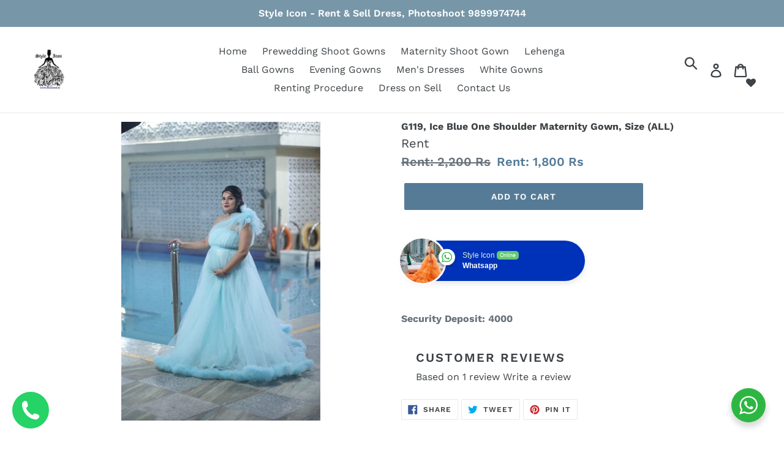

--- FILE ---
content_type: text/html; charset=utf-8
request_url: https://dressrent.in/products/g119-ice-blue-one-shoulder-maternity-gown-size-all
body_size: 23935
content:
<!doctype html>
<!--[if IE 9]> <html class="ie9 no-js" lang="en"> <![endif]-->
<!--[if (gt IE 9)|!(IE)]><!--> <html class="no-js" lang="en"> <!--<![endif]-->
<head>
  
  <meta charset="utf-8">
  <meta http-equiv="X-UA-Compatible" content="IE=edge,chrome=1">
  <meta name="viewport" content="width=device-width,initial-scale=1">
  <meta name="theme-color" content="#557b97">
  <link rel="canonical" href="https://dressrent.in/products/g119-ice-blue-one-shoulder-maternity-gown-size-all">
  <link rel="stylesheet" type="text/css" href="https://cdnjs.cloudflare.com/ajax/libs/slick-carousel/1.8.1/slick.min.css"/>
  <link rel="stylesheet" type="text/css" href="https://cdnjs.cloudflare.com/ajax/libs/slick-carousel/1.8.1/slick-theme.min.css"/>
  <script type="text/javascript" src="https://cdnjs.cloudflare.com/ajax/libs/slick-carousel/1.8.1/slick.min.js"></script><title>G119, Ice Blue One Shoulder Maternity Gown, Size (ALL)
&ndash; Style Icon www.dressrent.in</title><meta name="description" content="Security Deposit: 4000"><!-- /snippets/social-meta-tags.liquid -->




<meta property="og:site_name" content="Style Icon www.dressrent.in">
<meta property="og:url" content="https://dressrent.in/products/g119-ice-blue-one-shoulder-maternity-gown-size-all">
<meta property="og:title" content="G119, Ice Blue One Shoulder Maternity Gown, Size (ALL)">
<meta property="og:type" content="product">
<meta property="og:description" content="Security Deposit: 4000">

  <meta property="og:price:amount" content="1,800">
  <meta property="og:price:currency" content="INR">

<meta property="og:image" content="http://dressrent.in/cdn/shop/files/WhatsAppImage2023-09-19at8.56.03PM_1_1200x1200.jpg?v=1700029238"><meta property="og:image" content="http://dressrent.in/cdn/shop/files/WhatsAppImage2023-09-19at8.56.03PM_2_1200x1200.jpg?v=1700029238"><meta property="og:image" content="http://dressrent.in/cdn/shop/files/WhatsAppImage2023-09-19at8.56.03PM_1200x1200.jpg?v=1700029238">
<meta property="og:image:secure_url" content="https://dressrent.in/cdn/shop/files/WhatsAppImage2023-09-19at8.56.03PM_1_1200x1200.jpg?v=1700029238"><meta property="og:image:secure_url" content="https://dressrent.in/cdn/shop/files/WhatsAppImage2023-09-19at8.56.03PM_2_1200x1200.jpg?v=1700029238"><meta property="og:image:secure_url" content="https://dressrent.in/cdn/shop/files/WhatsAppImage2023-09-19at8.56.03PM_1200x1200.jpg?v=1700029238">


<meta name="twitter:card" content="summary_large_image">
<meta name="twitter:title" content="G119, Ice Blue One Shoulder Maternity Gown, Size (ALL)">
<meta name="twitter:description" content="Security Deposit: 4000">


  <link href="//dressrent.in/cdn/shop/t/1/assets/theme.scss.css?v=7726180347187624981769492041" rel="stylesheet" type="text/css" media="all" />
  <script src="https://cdnjs.cloudflare.com/ajax/libs/jquery/3.2.1/jquery.min.js"></script>
  <script>
    var theme = {
      strings: {
        addToCart: "Add to cart",
        soldOut: "Sold out",
        unavailable: "Unavailable",
        regularPrice: "Regular price",
        sale: "",
        showMore: "Show More",
        showLess: "Show Less",
        addressError: "Error looking up that address",
        addressNoResults: "No results for that address",
        addressQueryLimit: "You have exceeded the Google API usage limit. Consider upgrading to a \u003ca href=\"https:\/\/developers.google.com\/maps\/premium\/usage-limits\"\u003ePremium Plan\u003c\/a\u003e.",
        authError: "There was a problem authenticating your Google Maps account.",
        newWindow: "Opens in a new window.",
        external: "Opens external website.",
        newWindowExternal: "Opens external website in a new window."
      },
      moneyFormat: "Rent: {{amount_no_decimals}} Rs"
    }

    document.documentElement.className = document.documentElement.className.replace('no-js', 'js');
  </script>

  <!--[if (lte IE 9) ]><script src="//dressrent.in/cdn/shop/t/1/assets/match-media.min.js?v=22265819453975888031532583191" type="text/javascript"></script><![endif]--><!--[if (gt IE 9)|!(IE)]><!--><script src="//dressrent.in/cdn/shop/t/1/assets/lazysizes.js?v=68441465964607740661532583191" async="async"></script><!--<![endif]-->
  <!--[if lte IE 9]><script src="//dressrent.in/cdn/shop/t/1/assets/lazysizes.min.js?v=688"></script><![endif]-->

  <!--[if (gt IE 9)|!(IE)]><!--><script src="//dressrent.in/cdn/shop/t/1/assets/vendor.js?v=121857302354663160541532583191" defer="defer"></script><!--<![endif]-->
  <!--[if lte IE 9]><script src="//dressrent.in/cdn/shop/t/1/assets/vendor.js?v=121857302354663160541532583191"></script><![endif]-->

  <!--[if (gt IE 9)|!(IE)]><!--><script src="//dressrent.in/cdn/shop/t/1/assets/theme.js?v=92027933369300508001639408049" defer="defer"></script><!--<![endif]-->
  <!--[if lte IE 9]><script src="//dressrent.in/cdn/shop/t/1/assets/theme.js?v=92027933369300508001639408049"></script><![endif]-->

  <script>window.performance && window.performance.mark && window.performance.mark('shopify.content_for_header.start');</script><meta id="shopify-digital-wallet" name="shopify-digital-wallet" content="/7144669243/digital_wallets/dialog">
<link rel="alternate" type="application/json+oembed" href="https://dressrent.in/products/g119-ice-blue-one-shoulder-maternity-gown-size-all.oembed">
<script async="async" src="/checkouts/internal/preloads.js?locale=en-IN"></script>
<script id="shopify-features" type="application/json">{"accessToken":"92793095c129103f5ac3ff5f77ebd80f","betas":["rich-media-storefront-analytics"],"domain":"dressrent.in","predictiveSearch":true,"shopId":7144669243,"locale":"en"}</script>
<script>var Shopify = Shopify || {};
Shopify.shop = "dressstyleicon.myshopify.com";
Shopify.locale = "en";
Shopify.currency = {"active":"INR","rate":"1.0"};
Shopify.country = "IN";
Shopify.theme = {"name":"Debut","id":32898940987,"schema_name":"Debut","schema_version":"7.0.0","theme_store_id":796,"role":"main"};
Shopify.theme.handle = "null";
Shopify.theme.style = {"id":null,"handle":null};
Shopify.cdnHost = "dressrent.in/cdn";
Shopify.routes = Shopify.routes || {};
Shopify.routes.root = "/";</script>
<script type="module">!function(o){(o.Shopify=o.Shopify||{}).modules=!0}(window);</script>
<script>!function(o){function n(){var o=[];function n(){o.push(Array.prototype.slice.apply(arguments))}return n.q=o,n}var t=o.Shopify=o.Shopify||{};t.loadFeatures=n(),t.autoloadFeatures=n()}(window);</script>
<script id="shop-js-analytics" type="application/json">{"pageType":"product"}</script>
<script defer="defer" async type="module" src="//dressrent.in/cdn/shopifycloud/shop-js/modules/v2/client.init-shop-cart-sync_BT-GjEfc.en.esm.js"></script>
<script defer="defer" async type="module" src="//dressrent.in/cdn/shopifycloud/shop-js/modules/v2/chunk.common_D58fp_Oc.esm.js"></script>
<script defer="defer" async type="module" src="//dressrent.in/cdn/shopifycloud/shop-js/modules/v2/chunk.modal_xMitdFEc.esm.js"></script>
<script type="module">
  await import("//dressrent.in/cdn/shopifycloud/shop-js/modules/v2/client.init-shop-cart-sync_BT-GjEfc.en.esm.js");
await import("//dressrent.in/cdn/shopifycloud/shop-js/modules/v2/chunk.common_D58fp_Oc.esm.js");
await import("//dressrent.in/cdn/shopifycloud/shop-js/modules/v2/chunk.modal_xMitdFEc.esm.js");

  window.Shopify.SignInWithShop?.initShopCartSync?.({"fedCMEnabled":true,"windoidEnabled":true});

</script>
<script>(function() {
  var isLoaded = false;
  function asyncLoad() {
    if (isLoaded) return;
    isLoaded = true;
    var urls = ["https:\/\/embed.tawk.to\/widget-script\/5b59ab6fe21878736ba25424\/default.js?shop=dressstyleicon.myshopify.com","https:\/\/worldphoneize.app\/js\/v1.js?shop=dressstyleicon.myshopify.com","https:\/\/cdn.autoketing.org\/sdk-cdn\/popup-fullsize\/dist\/popup-fullsize-embed.js?t=1685088007469616886\u0026shop=dressstyleicon.myshopify.com","https:\/\/cdn.autoketing.org\/sdk-cdn\/popup-fullsize\/dist\/popup-fullsize-embed.js?t=1685088007456948081\u0026shop=dressstyleicon.myshopify.com","https:\/\/cdn.autoketing.org\/sdk-cdn\/popup-fullsize\/dist\/popup-fullsize-embed.js?t=1685088007648565485\u0026shop=dressstyleicon.myshopify.com","https:\/\/cdn.autoketing.org\/sdk-cdn\/popup-fullsize\/dist\/popup-fullsize-embed.js?t=1685088007747626753\u0026shop=dressstyleicon.myshopify.com","https:\/\/cdn.autoketing.org\/sdk-cdn\/popup-fullsize\/dist\/popup-fullsize-embed.js?t=1685088008785365163\u0026shop=dressstyleicon.myshopify.com"];
    for (var i = 0; i < urls.length; i++) {
      var s = document.createElement('script');
      s.type = 'text/javascript';
      s.async = true;
      s.src = urls[i];
      var x = document.getElementsByTagName('script')[0];
      x.parentNode.insertBefore(s, x);
    }
  };
  if(window.attachEvent) {
    window.attachEvent('onload', asyncLoad);
  } else {
    window.addEventListener('load', asyncLoad, false);
  }
})();</script>
<script id="__st">var __st={"a":7144669243,"offset":19800,"reqid":"91de7c20-bc2c-457b-817e-54991667322f-1769527862","pageurl":"dressrent.in\/products\/g119-ice-blue-one-shoulder-maternity-gown-size-all","u":"c65247241204","p":"product","rtyp":"product","rid":7309729824816};</script>
<script>window.ShopifyPaypalV4VisibilityTracking = true;</script>
<script id="captcha-bootstrap">!function(){'use strict';const t='contact',e='account',n='new_comment',o=[[t,t],['blogs',n],['comments',n],[t,'customer']],c=[[e,'customer_login'],[e,'guest_login'],[e,'recover_customer_password'],[e,'create_customer']],r=t=>t.map((([t,e])=>`form[action*='/${t}']:not([data-nocaptcha='true']) input[name='form_type'][value='${e}']`)).join(','),a=t=>()=>t?[...document.querySelectorAll(t)].map((t=>t.form)):[];function s(){const t=[...o],e=r(t);return a(e)}const i='password',u='form_key',d=['recaptcha-v3-token','g-recaptcha-response','h-captcha-response',i],f=()=>{try{return window.sessionStorage}catch{return}},m='__shopify_v',_=t=>t.elements[u];function p(t,e,n=!1){try{const o=window.sessionStorage,c=JSON.parse(o.getItem(e)),{data:r}=function(t){const{data:e,action:n}=t;return t[m]||n?{data:e,action:n}:{data:t,action:n}}(c);for(const[e,n]of Object.entries(r))t.elements[e]&&(t.elements[e].value=n);n&&o.removeItem(e)}catch(o){console.error('form repopulation failed',{error:o})}}const l='form_type',E='cptcha';function T(t){t.dataset[E]=!0}const w=window,h=w.document,L='Shopify',v='ce_forms',y='captcha';let A=!1;((t,e)=>{const n=(g='f06e6c50-85a8-45c8-87d0-21a2b65856fe',I='https://cdn.shopify.com/shopifycloud/storefront-forms-hcaptcha/ce_storefront_forms_captcha_hcaptcha.v1.5.2.iife.js',D={infoText:'Protected by hCaptcha',privacyText:'Privacy',termsText:'Terms'},(t,e,n)=>{const o=w[L][v],c=o.bindForm;if(c)return c(t,g,e,D).then(n);var r;o.q.push([[t,g,e,D],n]),r=I,A||(h.body.append(Object.assign(h.createElement('script'),{id:'captcha-provider',async:!0,src:r})),A=!0)});var g,I,D;w[L]=w[L]||{},w[L][v]=w[L][v]||{},w[L][v].q=[],w[L][y]=w[L][y]||{},w[L][y].protect=function(t,e){n(t,void 0,e),T(t)},Object.freeze(w[L][y]),function(t,e,n,w,h,L){const[v,y,A,g]=function(t,e,n){const i=e?o:[],u=t?c:[],d=[...i,...u],f=r(d),m=r(i),_=r(d.filter((([t,e])=>n.includes(e))));return[a(f),a(m),a(_),s()]}(w,h,L),I=t=>{const e=t.target;return e instanceof HTMLFormElement?e:e&&e.form},D=t=>v().includes(t);t.addEventListener('submit',(t=>{const e=I(t);if(!e)return;const n=D(e)&&!e.dataset.hcaptchaBound&&!e.dataset.recaptchaBound,o=_(e),c=g().includes(e)&&(!o||!o.value);(n||c)&&t.preventDefault(),c&&!n&&(function(t){try{if(!f())return;!function(t){const e=f();if(!e)return;const n=_(t);if(!n)return;const o=n.value;o&&e.removeItem(o)}(t);const e=Array.from(Array(32),(()=>Math.random().toString(36)[2])).join('');!function(t,e){_(t)||t.append(Object.assign(document.createElement('input'),{type:'hidden',name:u})),t.elements[u].value=e}(t,e),function(t,e){const n=f();if(!n)return;const o=[...t.querySelectorAll(`input[type='${i}']`)].map((({name:t})=>t)),c=[...d,...o],r={};for(const[a,s]of new FormData(t).entries())c.includes(a)||(r[a]=s);n.setItem(e,JSON.stringify({[m]:1,action:t.action,data:r}))}(t,e)}catch(e){console.error('failed to persist form',e)}}(e),e.submit())}));const S=(t,e)=>{t&&!t.dataset[E]&&(n(t,e.some((e=>e===t))),T(t))};for(const o of['focusin','change'])t.addEventListener(o,(t=>{const e=I(t);D(e)&&S(e,y())}));const B=e.get('form_key'),M=e.get(l),P=B&&M;t.addEventListener('DOMContentLoaded',(()=>{const t=y();if(P)for(const e of t)e.elements[l].value===M&&p(e,B);[...new Set([...A(),...v().filter((t=>'true'===t.dataset.shopifyCaptcha))])].forEach((e=>S(e,t)))}))}(h,new URLSearchParams(w.location.search),n,t,e,['guest_login'])})(!0,!0)}();</script>
<script integrity="sha256-4kQ18oKyAcykRKYeNunJcIwy7WH5gtpwJnB7kiuLZ1E=" data-source-attribution="shopify.loadfeatures" defer="defer" src="//dressrent.in/cdn/shopifycloud/storefront/assets/storefront/load_feature-a0a9edcb.js" crossorigin="anonymous"></script>
<script data-source-attribution="shopify.dynamic_checkout.dynamic.init">var Shopify=Shopify||{};Shopify.PaymentButton=Shopify.PaymentButton||{isStorefrontPortableWallets:!0,init:function(){window.Shopify.PaymentButton.init=function(){};var t=document.createElement("script");t.src="https://dressrent.in/cdn/shopifycloud/portable-wallets/latest/portable-wallets.en.js",t.type="module",document.head.appendChild(t)}};
</script>
<script data-source-attribution="shopify.dynamic_checkout.buyer_consent">
  function portableWalletsHideBuyerConsent(e){var t=document.getElementById("shopify-buyer-consent"),n=document.getElementById("shopify-subscription-policy-button");t&&n&&(t.classList.add("hidden"),t.setAttribute("aria-hidden","true"),n.removeEventListener("click",e))}function portableWalletsShowBuyerConsent(e){var t=document.getElementById("shopify-buyer-consent"),n=document.getElementById("shopify-subscription-policy-button");t&&n&&(t.classList.remove("hidden"),t.removeAttribute("aria-hidden"),n.addEventListener("click",e))}window.Shopify?.PaymentButton&&(window.Shopify.PaymentButton.hideBuyerConsent=portableWalletsHideBuyerConsent,window.Shopify.PaymentButton.showBuyerConsent=portableWalletsShowBuyerConsent);
</script>
<script data-source-attribution="shopify.dynamic_checkout.cart.bootstrap">document.addEventListener("DOMContentLoaded",(function(){function t(){return document.querySelector("shopify-accelerated-checkout-cart, shopify-accelerated-checkout")}if(t())Shopify.PaymentButton.init();else{new MutationObserver((function(e,n){t()&&(Shopify.PaymentButton.init(),n.disconnect())})).observe(document.body,{childList:!0,subtree:!0})}}));
</script>

<script>window.performance && window.performance.mark && window.performance.mark('shopify.content_for_header.end');</script>
  <link href="//code.jquery.com/ui/1.9.2/themes/base/jquery-ui.css" rel="stylesheet" type="text/css" media="all" />
<script src="//ajax.googleapis.com/ajax/libs/jqueryui/1.9.2/jquery-ui.min.js" type="text/javascript" defer="defer"></script>  
<link rel="stylesheet" href="//dressrent.in/cdn/shop/t/1/assets/seedgrow-whatsapp-style.css?v=32773064774679945221669089028">
<script src="https://cdn.shopify.com/extensions/019b2b69-92af-767a-8dbe-3e9a1eca9b2d/scroll-bee-240/assets/scrollbee.js" type="text/javascript" defer="defer"></script>
<link href="https://monorail-edge.shopifysvc.com" rel="dns-prefetch">
<script>(function(){if ("sendBeacon" in navigator && "performance" in window) {try {var session_token_from_headers = performance.getEntriesByType('navigation')[0].serverTiming.find(x => x.name == '_s').description;} catch {var session_token_from_headers = undefined;}var session_cookie_matches = document.cookie.match(/_shopify_s=([^;]*)/);var session_token_from_cookie = session_cookie_matches && session_cookie_matches.length === 2 ? session_cookie_matches[1] : "";var session_token = session_token_from_headers || session_token_from_cookie || "";function handle_abandonment_event(e) {var entries = performance.getEntries().filter(function(entry) {return /monorail-edge.shopifysvc.com/.test(entry.name);});if (!window.abandonment_tracked && entries.length === 0) {window.abandonment_tracked = true;var currentMs = Date.now();var navigation_start = performance.timing.navigationStart;var payload = {shop_id: 7144669243,url: window.location.href,navigation_start,duration: currentMs - navigation_start,session_token,page_type: "product"};window.navigator.sendBeacon("https://monorail-edge.shopifysvc.com/v1/produce", JSON.stringify({schema_id: "online_store_buyer_site_abandonment/1.1",payload: payload,metadata: {event_created_at_ms: currentMs,event_sent_at_ms: currentMs}}));}}window.addEventListener('pagehide', handle_abandonment_event);}}());</script>
<script id="web-pixels-manager-setup">(function e(e,d,r,n,o){if(void 0===o&&(o={}),!Boolean(null===(a=null===(i=window.Shopify)||void 0===i?void 0:i.analytics)||void 0===a?void 0:a.replayQueue)){var i,a;window.Shopify=window.Shopify||{};var t=window.Shopify;t.analytics=t.analytics||{};var s=t.analytics;s.replayQueue=[],s.publish=function(e,d,r){return s.replayQueue.push([e,d,r]),!0};try{self.performance.mark("wpm:start")}catch(e){}var l=function(){var e={modern:/Edge?\/(1{2}[4-9]|1[2-9]\d|[2-9]\d{2}|\d{4,})\.\d+(\.\d+|)|Firefox\/(1{2}[4-9]|1[2-9]\d|[2-9]\d{2}|\d{4,})\.\d+(\.\d+|)|Chrom(ium|e)\/(9{2}|\d{3,})\.\d+(\.\d+|)|(Maci|X1{2}).+ Version\/(15\.\d+|(1[6-9]|[2-9]\d|\d{3,})\.\d+)([,.]\d+|)( \(\w+\)|)( Mobile\/\w+|) Safari\/|Chrome.+OPR\/(9{2}|\d{3,})\.\d+\.\d+|(CPU[ +]OS|iPhone[ +]OS|CPU[ +]iPhone|CPU IPhone OS|CPU iPad OS)[ +]+(15[._]\d+|(1[6-9]|[2-9]\d|\d{3,})[._]\d+)([._]\d+|)|Android:?[ /-](13[3-9]|1[4-9]\d|[2-9]\d{2}|\d{4,})(\.\d+|)(\.\d+|)|Android.+Firefox\/(13[5-9]|1[4-9]\d|[2-9]\d{2}|\d{4,})\.\d+(\.\d+|)|Android.+Chrom(ium|e)\/(13[3-9]|1[4-9]\d|[2-9]\d{2}|\d{4,})\.\d+(\.\d+|)|SamsungBrowser\/([2-9]\d|\d{3,})\.\d+/,legacy:/Edge?\/(1[6-9]|[2-9]\d|\d{3,})\.\d+(\.\d+|)|Firefox\/(5[4-9]|[6-9]\d|\d{3,})\.\d+(\.\d+|)|Chrom(ium|e)\/(5[1-9]|[6-9]\d|\d{3,})\.\d+(\.\d+|)([\d.]+$|.*Safari\/(?![\d.]+ Edge\/[\d.]+$))|(Maci|X1{2}).+ Version\/(10\.\d+|(1[1-9]|[2-9]\d|\d{3,})\.\d+)([,.]\d+|)( \(\w+\)|)( Mobile\/\w+|) Safari\/|Chrome.+OPR\/(3[89]|[4-9]\d|\d{3,})\.\d+\.\d+|(CPU[ +]OS|iPhone[ +]OS|CPU[ +]iPhone|CPU IPhone OS|CPU iPad OS)[ +]+(10[._]\d+|(1[1-9]|[2-9]\d|\d{3,})[._]\d+)([._]\d+|)|Android:?[ /-](13[3-9]|1[4-9]\d|[2-9]\d{2}|\d{4,})(\.\d+|)(\.\d+|)|Mobile Safari.+OPR\/([89]\d|\d{3,})\.\d+\.\d+|Android.+Firefox\/(13[5-9]|1[4-9]\d|[2-9]\d{2}|\d{4,})\.\d+(\.\d+|)|Android.+Chrom(ium|e)\/(13[3-9]|1[4-9]\d|[2-9]\d{2}|\d{4,})\.\d+(\.\d+|)|Android.+(UC? ?Browser|UCWEB|U3)[ /]?(15\.([5-9]|\d{2,})|(1[6-9]|[2-9]\d|\d{3,})\.\d+)\.\d+|SamsungBrowser\/(5\.\d+|([6-9]|\d{2,})\.\d+)|Android.+MQ{2}Browser\/(14(\.(9|\d{2,})|)|(1[5-9]|[2-9]\d|\d{3,})(\.\d+|))(\.\d+|)|K[Aa][Ii]OS\/(3\.\d+|([4-9]|\d{2,})\.\d+)(\.\d+|)/},d=e.modern,r=e.legacy,n=navigator.userAgent;return n.match(d)?"modern":n.match(r)?"legacy":"unknown"}(),u="modern"===l?"modern":"legacy",c=(null!=n?n:{modern:"",legacy:""})[u],f=function(e){return[e.baseUrl,"/wpm","/b",e.hashVersion,"modern"===e.buildTarget?"m":"l",".js"].join("")}({baseUrl:d,hashVersion:r,buildTarget:u}),m=function(e){var d=e.version,r=e.bundleTarget,n=e.surface,o=e.pageUrl,i=e.monorailEndpoint;return{emit:function(e){var a=e.status,t=e.errorMsg,s=(new Date).getTime(),l=JSON.stringify({metadata:{event_sent_at_ms:s},events:[{schema_id:"web_pixels_manager_load/3.1",payload:{version:d,bundle_target:r,page_url:o,status:a,surface:n,error_msg:t},metadata:{event_created_at_ms:s}}]});if(!i)return console&&console.warn&&console.warn("[Web Pixels Manager] No Monorail endpoint provided, skipping logging."),!1;try{return self.navigator.sendBeacon.bind(self.navigator)(i,l)}catch(e){}var u=new XMLHttpRequest;try{return u.open("POST",i,!0),u.setRequestHeader("Content-Type","text/plain"),u.send(l),!0}catch(e){return console&&console.warn&&console.warn("[Web Pixels Manager] Got an unhandled error while logging to Monorail."),!1}}}}({version:r,bundleTarget:l,surface:e.surface,pageUrl:self.location.href,monorailEndpoint:e.monorailEndpoint});try{o.browserTarget=l,function(e){var d=e.src,r=e.async,n=void 0===r||r,o=e.onload,i=e.onerror,a=e.sri,t=e.scriptDataAttributes,s=void 0===t?{}:t,l=document.createElement("script"),u=document.querySelector("head"),c=document.querySelector("body");if(l.async=n,l.src=d,a&&(l.integrity=a,l.crossOrigin="anonymous"),s)for(var f in s)if(Object.prototype.hasOwnProperty.call(s,f))try{l.dataset[f]=s[f]}catch(e){}if(o&&l.addEventListener("load",o),i&&l.addEventListener("error",i),u)u.appendChild(l);else{if(!c)throw new Error("Did not find a head or body element to append the script");c.appendChild(l)}}({src:f,async:!0,onload:function(){if(!function(){var e,d;return Boolean(null===(d=null===(e=window.Shopify)||void 0===e?void 0:e.analytics)||void 0===d?void 0:d.initialized)}()){var d=window.webPixelsManager.init(e)||void 0;if(d){var r=window.Shopify.analytics;r.replayQueue.forEach((function(e){var r=e[0],n=e[1],o=e[2];d.publishCustomEvent(r,n,o)})),r.replayQueue=[],r.publish=d.publishCustomEvent,r.visitor=d.visitor,r.initialized=!0}}},onerror:function(){return m.emit({status:"failed",errorMsg:"".concat(f," has failed to load")})},sri:function(e){var d=/^sha384-[A-Za-z0-9+/=]+$/;return"string"==typeof e&&d.test(e)}(c)?c:"",scriptDataAttributes:o}),m.emit({status:"loading"})}catch(e){m.emit({status:"failed",errorMsg:(null==e?void 0:e.message)||"Unknown error"})}}})({shopId: 7144669243,storefrontBaseUrl: "https://dressrent.in",extensionsBaseUrl: "https://extensions.shopifycdn.com/cdn/shopifycloud/web-pixels-manager",monorailEndpoint: "https://monorail-edge.shopifysvc.com/unstable/produce_batch",surface: "storefront-renderer",enabledBetaFlags: ["2dca8a86"],webPixelsConfigList: [{"id":"72482864","eventPayloadVersion":"v1","runtimeContext":"LAX","scriptVersion":"1","type":"CUSTOM","privacyPurposes":["ANALYTICS"],"name":"Google Analytics tag (migrated)"},{"id":"shopify-app-pixel","configuration":"{}","eventPayloadVersion":"v1","runtimeContext":"STRICT","scriptVersion":"0450","apiClientId":"shopify-pixel","type":"APP","privacyPurposes":["ANALYTICS","MARKETING"]},{"id":"shopify-custom-pixel","eventPayloadVersion":"v1","runtimeContext":"LAX","scriptVersion":"0450","apiClientId":"shopify-pixel","type":"CUSTOM","privacyPurposes":["ANALYTICS","MARKETING"]}],isMerchantRequest: false,initData: {"shop":{"name":"Style Icon www.dressrent.in","paymentSettings":{"currencyCode":"INR"},"myshopifyDomain":"dressstyleicon.myshopify.com","countryCode":"IN","storefrontUrl":"https:\/\/dressrent.in"},"customer":null,"cart":null,"checkout":null,"productVariants":[{"price":{"amount":1800.0,"currencyCode":"INR"},"product":{"title":"G119, Ice Blue One Shoulder Maternity Gown, Size (ALL)","vendor":"dressstyleicon","id":"7309729824816","untranslatedTitle":"G119, Ice Blue One Shoulder Maternity Gown, Size (ALL)","url":"\/products\/g119-ice-blue-one-shoulder-maternity-gown-size-all","type":"Maternity"},"id":"41023167168560","image":{"src":"\/\/dressrent.in\/cdn\/shop\/files\/WhatsAppImage2023-09-19at8.56.03PM_1.jpg?v=1700029238"},"sku":null,"title":"Default Title","untranslatedTitle":"Default Title"}],"purchasingCompany":null},},"https://dressrent.in/cdn","fcfee988w5aeb613cpc8e4bc33m6693e112",{"modern":"","legacy":""},{"shopId":"7144669243","storefrontBaseUrl":"https:\/\/dressrent.in","extensionBaseUrl":"https:\/\/extensions.shopifycdn.com\/cdn\/shopifycloud\/web-pixels-manager","surface":"storefront-renderer","enabledBetaFlags":"[\"2dca8a86\"]","isMerchantRequest":"false","hashVersion":"fcfee988w5aeb613cpc8e4bc33m6693e112","publish":"custom","events":"[[\"page_viewed\",{}],[\"product_viewed\",{\"productVariant\":{\"price\":{\"amount\":1800.0,\"currencyCode\":\"INR\"},\"product\":{\"title\":\"G119, Ice Blue One Shoulder Maternity Gown, Size (ALL)\",\"vendor\":\"dressstyleicon\",\"id\":\"7309729824816\",\"untranslatedTitle\":\"G119, Ice Blue One Shoulder Maternity Gown, Size (ALL)\",\"url\":\"\/products\/g119-ice-blue-one-shoulder-maternity-gown-size-all\",\"type\":\"Maternity\"},\"id\":\"41023167168560\",\"image\":{\"src\":\"\/\/dressrent.in\/cdn\/shop\/files\/WhatsAppImage2023-09-19at8.56.03PM_1.jpg?v=1700029238\"},\"sku\":null,\"title\":\"Default Title\",\"untranslatedTitle\":\"Default Title\"}}]]"});</script><script>
  window.ShopifyAnalytics = window.ShopifyAnalytics || {};
  window.ShopifyAnalytics.meta = window.ShopifyAnalytics.meta || {};
  window.ShopifyAnalytics.meta.currency = 'INR';
  var meta = {"product":{"id":7309729824816,"gid":"gid:\/\/shopify\/Product\/7309729824816","vendor":"dressstyleicon","type":"Maternity","handle":"g119-ice-blue-one-shoulder-maternity-gown-size-all","variants":[{"id":41023167168560,"price":180000,"name":"G119, Ice Blue One Shoulder Maternity Gown, Size (ALL)","public_title":null,"sku":null}],"remote":false},"page":{"pageType":"product","resourceType":"product","resourceId":7309729824816,"requestId":"91de7c20-bc2c-457b-817e-54991667322f-1769527862"}};
  for (var attr in meta) {
    window.ShopifyAnalytics.meta[attr] = meta[attr];
  }
</script>
<script class="analytics">
  (function () {
    var customDocumentWrite = function(content) {
      var jquery = null;

      if (window.jQuery) {
        jquery = window.jQuery;
      } else if (window.Checkout && window.Checkout.$) {
        jquery = window.Checkout.$;
      }

      if (jquery) {
        jquery('body').append(content);
      }
    };

    var hasLoggedConversion = function(token) {
      if (token) {
        return document.cookie.indexOf('loggedConversion=' + token) !== -1;
      }
      return false;
    }

    var setCookieIfConversion = function(token) {
      if (token) {
        var twoMonthsFromNow = new Date(Date.now());
        twoMonthsFromNow.setMonth(twoMonthsFromNow.getMonth() + 2);

        document.cookie = 'loggedConversion=' + token + '; expires=' + twoMonthsFromNow;
      }
    }

    var trekkie = window.ShopifyAnalytics.lib = window.trekkie = window.trekkie || [];
    if (trekkie.integrations) {
      return;
    }
    trekkie.methods = [
      'identify',
      'page',
      'ready',
      'track',
      'trackForm',
      'trackLink'
    ];
    trekkie.factory = function(method) {
      return function() {
        var args = Array.prototype.slice.call(arguments);
        args.unshift(method);
        trekkie.push(args);
        return trekkie;
      };
    };
    for (var i = 0; i < trekkie.methods.length; i++) {
      var key = trekkie.methods[i];
      trekkie[key] = trekkie.factory(key);
    }
    trekkie.load = function(config) {
      trekkie.config = config || {};
      trekkie.config.initialDocumentCookie = document.cookie;
      var first = document.getElementsByTagName('script')[0];
      var script = document.createElement('script');
      script.type = 'text/javascript';
      script.onerror = function(e) {
        var scriptFallback = document.createElement('script');
        scriptFallback.type = 'text/javascript';
        scriptFallback.onerror = function(error) {
                var Monorail = {
      produce: function produce(monorailDomain, schemaId, payload) {
        var currentMs = new Date().getTime();
        var event = {
          schema_id: schemaId,
          payload: payload,
          metadata: {
            event_created_at_ms: currentMs,
            event_sent_at_ms: currentMs
          }
        };
        return Monorail.sendRequest("https://" + monorailDomain + "/v1/produce", JSON.stringify(event));
      },
      sendRequest: function sendRequest(endpointUrl, payload) {
        // Try the sendBeacon API
        if (window && window.navigator && typeof window.navigator.sendBeacon === 'function' && typeof window.Blob === 'function' && !Monorail.isIos12()) {
          var blobData = new window.Blob([payload], {
            type: 'text/plain'
          });

          if (window.navigator.sendBeacon(endpointUrl, blobData)) {
            return true;
          } // sendBeacon was not successful

        } // XHR beacon

        var xhr = new XMLHttpRequest();

        try {
          xhr.open('POST', endpointUrl);
          xhr.setRequestHeader('Content-Type', 'text/plain');
          xhr.send(payload);
        } catch (e) {
          console.log(e);
        }

        return false;
      },
      isIos12: function isIos12() {
        return window.navigator.userAgent.lastIndexOf('iPhone; CPU iPhone OS 12_') !== -1 || window.navigator.userAgent.lastIndexOf('iPad; CPU OS 12_') !== -1;
      }
    };
    Monorail.produce('monorail-edge.shopifysvc.com',
      'trekkie_storefront_load_errors/1.1',
      {shop_id: 7144669243,
      theme_id: 32898940987,
      app_name: "storefront",
      context_url: window.location.href,
      source_url: "//dressrent.in/cdn/s/trekkie.storefront.a804e9514e4efded663580eddd6991fcc12b5451.min.js"});

        };
        scriptFallback.async = true;
        scriptFallback.src = '//dressrent.in/cdn/s/trekkie.storefront.a804e9514e4efded663580eddd6991fcc12b5451.min.js';
        first.parentNode.insertBefore(scriptFallback, first);
      };
      script.async = true;
      script.src = '//dressrent.in/cdn/s/trekkie.storefront.a804e9514e4efded663580eddd6991fcc12b5451.min.js';
      first.parentNode.insertBefore(script, first);
    };
    trekkie.load(
      {"Trekkie":{"appName":"storefront","development":false,"defaultAttributes":{"shopId":7144669243,"isMerchantRequest":null,"themeId":32898940987,"themeCityHash":"9328817993431982754","contentLanguage":"en","currency":"INR","eventMetadataId":"117e8015-6ae2-494a-84ec-435871a03264"},"isServerSideCookieWritingEnabled":true,"monorailRegion":"shop_domain","enabledBetaFlags":["65f19447"]},"Session Attribution":{},"S2S":{"facebookCapiEnabled":false,"source":"trekkie-storefront-renderer","apiClientId":580111}}
    );

    var loaded = false;
    trekkie.ready(function() {
      if (loaded) return;
      loaded = true;

      window.ShopifyAnalytics.lib = window.trekkie;

      var originalDocumentWrite = document.write;
      document.write = customDocumentWrite;
      try { window.ShopifyAnalytics.merchantGoogleAnalytics.call(this); } catch(error) {};
      document.write = originalDocumentWrite;

      window.ShopifyAnalytics.lib.page(null,{"pageType":"product","resourceType":"product","resourceId":7309729824816,"requestId":"91de7c20-bc2c-457b-817e-54991667322f-1769527862","shopifyEmitted":true});

      var match = window.location.pathname.match(/checkouts\/(.+)\/(thank_you|post_purchase)/)
      var token = match? match[1]: undefined;
      if (!hasLoggedConversion(token)) {
        setCookieIfConversion(token);
        window.ShopifyAnalytics.lib.track("Viewed Product",{"currency":"INR","variantId":41023167168560,"productId":7309729824816,"productGid":"gid:\/\/shopify\/Product\/7309729824816","name":"G119, Ice Blue One Shoulder Maternity Gown, Size (ALL)","price":"1800.00","sku":null,"brand":"dressstyleicon","variant":null,"category":"Maternity","nonInteraction":true,"remote":false},undefined,undefined,{"shopifyEmitted":true});
      window.ShopifyAnalytics.lib.track("monorail:\/\/trekkie_storefront_viewed_product\/1.1",{"currency":"INR","variantId":41023167168560,"productId":7309729824816,"productGid":"gid:\/\/shopify\/Product\/7309729824816","name":"G119, Ice Blue One Shoulder Maternity Gown, Size (ALL)","price":"1800.00","sku":null,"brand":"dressstyleicon","variant":null,"category":"Maternity","nonInteraction":true,"remote":false,"referer":"https:\/\/dressrent.in\/products\/g119-ice-blue-one-shoulder-maternity-gown-size-all"});
      }
    });


        var eventsListenerScript = document.createElement('script');
        eventsListenerScript.async = true;
        eventsListenerScript.src = "//dressrent.in/cdn/shopifycloud/storefront/assets/shop_events_listener-3da45d37.js";
        document.getElementsByTagName('head')[0].appendChild(eventsListenerScript);

})();</script>
  <script>
  if (!window.ga || (window.ga && typeof window.ga !== 'function')) {
    window.ga = function ga() {
      (window.ga.q = window.ga.q || []).push(arguments);
      if (window.Shopify && window.Shopify.analytics && typeof window.Shopify.analytics.publish === 'function') {
        window.Shopify.analytics.publish("ga_stub_called", {}, {sendTo: "google_osp_migration"});
      }
      console.error("Shopify's Google Analytics stub called with:", Array.from(arguments), "\nSee https://help.shopify.com/manual/promoting-marketing/pixels/pixel-migration#google for more information.");
    };
    if (window.Shopify && window.Shopify.analytics && typeof window.Shopify.analytics.publish === 'function') {
      window.Shopify.analytics.publish("ga_stub_initialized", {}, {sendTo: "google_osp_migration"});
    }
  }
</script>
<script
  defer
  src="https://dressrent.in/cdn/shopifycloud/perf-kit/shopify-perf-kit-3.0.4.min.js"
  data-application="storefront-renderer"
  data-shop-id="7144669243"
  data-render-region="gcp-us-east1"
  data-page-type="product"
  data-theme-instance-id="32898940987"
  data-theme-name="Debut"
  data-theme-version="7.0.0"
  data-monorail-region="shop_domain"
  data-resource-timing-sampling-rate="10"
  data-shs="true"
  data-shs-beacon="true"
  data-shs-export-with-fetch="true"
  data-shs-logs-sample-rate="1"
  data-shs-beacon-endpoint="https://dressrent.in/api/collect"
></script>
</head>

<body class="template-product">

  <a class="in-page-link visually-hidden skip-link" href="#MainContent">Skip to content</a>

  <div id="SearchDrawer" class="search-bar drawer drawer--top" role="dialog" aria-modal="true" aria-label="Search">
    <div class="search-bar__table">
      <div class="search-bar__table-cell search-bar__form-wrapper">
        <form class="search search-bar__form" action="/search" method="get" role="search">
          <input class="search__input search-bar__input" type="search" name="q" value="" placeholder="Search" aria-label="Search">
          <button class="search-bar__submit search__submit btn--link" type="submit">
            <svg aria-hidden="true" focusable="false" role="presentation" class="icon icon-search" viewBox="0 0 37 40"><path d="M35.6 36l-9.8-9.8c4.1-5.4 3.6-13.2-1.3-18.1-5.4-5.4-14.2-5.4-19.7 0-5.4 5.4-5.4 14.2 0 19.7 2.6 2.6 6.1 4.1 9.8 4.1 3 0 5.9-1 8.3-2.8l9.8 9.8c.4.4.9.6 1.4.6s1-.2 1.4-.6c.9-.9.9-2.1.1-2.9zm-20.9-8.2c-2.6 0-5.1-1-7-2.9-3.9-3.9-3.9-10.1 0-14C9.6 9 12.2 8 14.7 8s5.1 1 7 2.9c3.9 3.9 3.9 10.1 0 14-1.9 1.9-4.4 2.9-7 2.9z"/></svg>
            <span class="icon__fallback-text">Submit</span>
          </button>
        </form>
      </div>
      <div class="search-bar__table-cell text-right">
        <button type="button" class="btn--link search-bar__close js-drawer-close">
          <svg aria-hidden="true" focusable="false" role="presentation" class="icon icon-close" viewBox="0 0 37 40"><path d="M21.3 23l11-11c.8-.8.8-2 0-2.8-.8-.8-2-.8-2.8 0l-11 11-11-11c-.8-.8-2-.8-2.8 0-.8.8-.8 2 0 2.8l11 11-11 11c-.8.8-.8 2 0 2.8.4.4.9.6 1.4.6s1-.2 1.4-.6l11-11 11 11c.4.4.9.6 1.4.6s1-.2 1.4-.6c.8-.8.8-2 0-2.8l-11-11z"/></svg>
          <span class="icon__fallback-text">Close search</span>
        </button>
      </div>
    </div>
  </div>

  <div id="shopify-section-header" class="shopify-section">
  <style>
    
      .site-header__logo-image {
        max-width: 50px;
      }
    

    
      .site-header__logo-image {
        margin: 0;
      }
    
  </style>


<div data-section-id="header" data-section-type="header-section">
  
    
      <style>
        .announcement-bar {
          background-color: #7796a8;
        }

        .announcement-bar--link:hover {
          

          
            
            background-color: #8da7b6;
          
        }

        .announcement-bar__message {
          color: #ffffff;
        }
      </style>

      
        <div class="announcement-bar">
      

        <p class="announcement-bar__message">Style Icon - Rent &amp; Sell Dress, Photoshoot 9899974744</p>

      
        </div>
      

    
  

  <header class="site-header border-bottom logo--left" role="banner">
    <div class="grid grid--no-gutters grid--table site-header__mobile-nav">
      

      

      <div class="grid__item medium-up--one-quarter logo-align--left">
        
        
          <div class="h2 site-header__logo">
        
          
<a href="/" class="site-header__logo-image">
              
              <img class="lazyload js"
                   src="//dressrent.in/cdn/shop/files/logo_300x300.jpg?v=1613695732"
                   data-src="//dressrent.in/cdn/shop/files/logo_{width}x.jpg?v=1613695732"
                   data-widths="[180, 360, 540, 720, 900, 1080, 1296, 1512, 1728, 2048]"
                   data-aspectratio="0.7733333333333333"
                   data-sizes="auto"
                   alt="Style Icon www.dressrent.in"
                   style="max-width: 50px">
              <noscript>
                
                <img src="//dressrent.in/cdn/shop/files/logo_50x.jpg?v=1613695732"
                     srcset="//dressrent.in/cdn/shop/files/logo_50x.jpg?v=1613695732 1x, //dressrent.in/cdn/shop/files/logo_50x@2x.jpg?v=1613695732 2x"
                     alt="Style Icon www.dressrent.in"
                     style="max-width: 50px;">
              </noscript>
            </a>
          
        
          </div>
        
      </div>

      
        <nav class="grid__item medium-up--one-half small--hide" id="AccessibleNav" role="navigation">
          <ul class="site-nav list--inline " id="SiteNav">
  



    
      <li>
        <a href="/" class="site-nav__link site-nav__link--main">Home</a>
      </li>
    
  



    
      <li>
        <a href="/collections/prewedding-gown" class="site-nav__link site-nav__link--main">Prewedding Shoot Gowns</a>
      </li>
    
  



    
      <li>
        <a href="/collections/maternity-gown" class="site-nav__link site-nav__link--main">Maternity Shoot Gown</a>
      </li>
    
  



    
      <li>
        <a href="/collections/lehenga" class="site-nav__link site-nav__link--main">Lehenga</a>
      </li>
    
  



    
      <li>
        <a href="/collections/ballgown" class="site-nav__link site-nav__link--main">Ball Gowns</a>
      </li>
    
  



    
      <li>
        <a href="/collections/evening-gown" class="site-nav__link site-nav__link--main">Evening Gowns</a>
      </li>
    
  



    
      <li>
        <a href="/collections/mens-dress" class="site-nav__link site-nav__link--main">Men's Dresses</a>
      </li>
    
  



    
      <li>
        <a href="/collections/white-gown" class="site-nav__link site-nav__link--main">White Gowns</a>
      </li>
    
  



    
      <li>
        <a href="/pages/renting-procedure" class="site-nav__link site-nav__link--main">Renting Procedure</a>
      </li>
    
  



    
      <li>
        <a href="https://www.styleicon.in" class="site-nav__link site-nav__link--main">Dress on Sell</a>
      </li>
    
  



    
      <li>
        <a href="/pages/contact-us" class="site-nav__link site-nav__link--main">Contact Us</a>
      </li>
    
  
</ul>

        </nav>
      

      <div class="grid__item medium-up--one-quarter text-right site-header__icons site-header__icons--plus">
        <div class="site-header__icons-wrapper">
          
            <div class="site-header__search site-header__icon small--hide">
              <form action="/search" method="get" class="search-header search" role="search">
  <input class="search-header__input search__input"
    type="search"
    name="q"
    placeholder="Search"
    aria-label="Search">
  <button class="search-header__submit search__submit btn--link site-header__icon" type="submit">
    <svg aria-hidden="true" focusable="false" role="presentation" class="icon icon-search" viewBox="0 0 37 40"><path d="M35.6 36l-9.8-9.8c4.1-5.4 3.6-13.2-1.3-18.1-5.4-5.4-14.2-5.4-19.7 0-5.4 5.4-5.4 14.2 0 19.7 2.6 2.6 6.1 4.1 9.8 4.1 3 0 5.9-1 8.3-2.8l9.8 9.8c.4.4.9.6 1.4.6s1-.2 1.4-.6c.9-.9.9-2.1.1-2.9zm-20.9-8.2c-2.6 0-5.1-1-7-2.9-3.9-3.9-3.9-10.1 0-14C9.6 9 12.2 8 14.7 8s5.1 1 7 2.9c3.9 3.9 3.9 10.1 0 14-1.9 1.9-4.4 2.9-7 2.9z"/></svg>
    <span class="icon__fallback-text">Submit</span>
  </button>
</form>

            </div>
          

          <button type="button" class="btn--link site-header__icon site-header__search-toggle js-drawer-open-top medium-up--hide">
            <svg aria-hidden="true" focusable="false" role="presentation" class="icon icon-search" viewBox="0 0 37 40"><path d="M35.6 36l-9.8-9.8c4.1-5.4 3.6-13.2-1.3-18.1-5.4-5.4-14.2-5.4-19.7 0-5.4 5.4-5.4 14.2 0 19.7 2.6 2.6 6.1 4.1 9.8 4.1 3 0 5.9-1 8.3-2.8l9.8 9.8c.4.4.9.6 1.4.6s1-.2 1.4-.6c.9-.9.9-2.1.1-2.9zm-20.9-8.2c-2.6 0-5.1-1-7-2.9-3.9-3.9-3.9-10.1 0-14C9.6 9 12.2 8 14.7 8s5.1 1 7 2.9c3.9 3.9 3.9 10.1 0 14-1.9 1.9-4.4 2.9-7 2.9z"/></svg>
            <span class="icon__fallback-text">Search</span>
          </button>

          
            
              <a href="/account/login" class="site-header__icon site-header__account">
                <svg aria-hidden="true" focusable="false" role="presentation" class="icon icon-login" viewBox="0 0 28.33 37.68"><path d="M14.17 14.9a7.45 7.45 0 1 0-7.5-7.45 7.46 7.46 0 0 0 7.5 7.45zm0-10.91a3.45 3.45 0 1 1-3.5 3.46A3.46 3.46 0 0 1 14.17 4zM14.17 16.47A14.18 14.18 0 0 0 0 30.68c0 1.41.66 4 5.11 5.66a27.17 27.17 0 0 0 9.06 1.34c6.54 0 14.17-1.84 14.17-7a14.18 14.18 0 0 0-14.17-14.21zm0 17.21c-6.3 0-10.17-1.77-10.17-3a10.17 10.17 0 1 1 20.33 0c.01 1.23-3.86 3-10.16 3z"/></svg>
                <span class="icon__fallback-text">Log in</span>
              </a>
            
          
          
          <a href="/cart" class="site-header__icon site-header__cart">
            <svg aria-hidden="true" focusable="false" role="presentation" class="icon icon-cart" viewBox="0 0 37 40"><path d="M36.5 34.8L33.3 8h-5.9C26.7 3.9 23 .8 18.5.8S10.3 3.9 9.6 8H3.7L.5 34.8c-.2 1.5.4 2.4.9 3 .5.5 1.4 1.2 3.1 1.2h28c1.3 0 2.4-.4 3.1-1.3.7-.7 1-1.8.9-2.9zm-18-30c2.2 0 4.1 1.4 4.7 3.2h-9.5c.7-1.9 2.6-3.2 4.8-3.2zM4.5 35l2.8-23h2.2v3c0 1.1.9 2 2 2s2-.9 2-2v-3h10v3c0 1.1.9 2 2 2s2-.9 2-2v-3h2.2l2.8 23h-28z"/></svg>
            <span class="icon__fallback-text">Cart</span>
            
          </a>
          
          <a href="#swym-wishlist" class="swym-wishlist">
  <i aria-hidden="true" focusable="false" role="presentation" class="fa fa-heart"></i>
</a>

          
            <button type="button" class="btn--link site-header__icon site-header__menu js-mobile-nav-toggle mobile-nav--open" aria-controls="navigation"  aria-expanded="false" aria-label="Menu">
              <svg aria-hidden="true" focusable="false" role="presentation" class="icon icon-hamburger" viewBox="0 0 37 40"><path d="M33.5 25h-30c-1.1 0-2-.9-2-2s.9-2 2-2h30c1.1 0 2 .9 2 2s-.9 2-2 2zm0-11.5h-30c-1.1 0-2-.9-2-2s.9-2 2-2h30c1.1 0 2 .9 2 2s-.9 2-2 2zm0 23h-30c-1.1 0-2-.9-2-2s.9-2 2-2h30c1.1 0 2 .9 2 2s-.9 2-2 2z"/></svg>
              <svg aria-hidden="true" focusable="false" role="presentation" class="icon icon-close" viewBox="0 0 37 40"><path d="M21.3 23l11-11c.8-.8.8-2 0-2.8-.8-.8-2-.8-2.8 0l-11 11-11-11c-.8-.8-2-.8-2.8 0-.8.8-.8 2 0 2.8l11 11-11 11c-.8.8-.8 2 0 2.8.4.4.9.6 1.4.6s1-.2 1.4-.6l11-11 11 11c.4.4.9.6 1.4.6s1-.2 1.4-.6c.8-.8.8-2 0-2.8l-11-11z"/></svg>
            </button>
          
        </div>

      </div>
    </div>

    <nav class="mobile-nav-wrapper medium-up--hide" role="navigation">
      <ul id="MobileNav" class="mobile-nav">
        
<li class="mobile-nav__item border-bottom">
            
              <a href="/" class="mobile-nav__link">
                Home
              </a>
            
          </li>
        
<li class="mobile-nav__item border-bottom">
            
              <a href="/collections/prewedding-gown" class="mobile-nav__link">
                Prewedding Shoot Gowns
              </a>
            
          </li>
        
<li class="mobile-nav__item border-bottom">
            
              <a href="/collections/maternity-gown" class="mobile-nav__link">
                Maternity Shoot Gown
              </a>
            
          </li>
        
<li class="mobile-nav__item border-bottom">
            
              <a href="/collections/lehenga" class="mobile-nav__link">
                Lehenga
              </a>
            
          </li>
        
<li class="mobile-nav__item border-bottom">
            
              <a href="/collections/ballgown" class="mobile-nav__link">
                Ball Gowns
              </a>
            
          </li>
        
<li class="mobile-nav__item border-bottom">
            
              <a href="/collections/evening-gown" class="mobile-nav__link">
                Evening Gowns
              </a>
            
          </li>
        
<li class="mobile-nav__item border-bottom">
            
              <a href="/collections/mens-dress" class="mobile-nav__link">
                Men's Dresses
              </a>
            
          </li>
        
<li class="mobile-nav__item border-bottom">
            
              <a href="/collections/white-gown" class="mobile-nav__link">
                White Gowns
              </a>
            
          </li>
        
<li class="mobile-nav__item border-bottom">
            
              <a href="/pages/renting-procedure" class="mobile-nav__link">
                Renting Procedure
              </a>
            
          </li>
        
<li class="mobile-nav__item border-bottom">
            
              <a href="https://www.styleicon.in" class="mobile-nav__link">
                Dress on Sell
              </a>
            
          </li>
        
<li class="mobile-nav__item">
            
              <a href="/pages/contact-us" class="mobile-nav__link">
                Contact Us
              </a>
            
          </li>
        
      </ul>
    </nav>
  </header>

  
</div>



<script type="application/ld+json">
{
  "@context": "http://schema.org",
  "@type": "Organization",
  "name": "Style Icon www.dressrent.in",
  
    
    "logo": "https://dressrent.in/cdn/shop/files/logo_116x.jpg?v=1613695732",
  
  "sameAs": [
    "",
    "",
    "",
    "",
    "",
    "",
    "",
    ""
  ],
  "url": "https://dressrent.in"
}
</script>


</div>

  <div class="page-container" id="PageContainer">

    <main class="main-content js-focus-hidden" id="MainContent" role="main" tabindex="-1">
      

<div id="shopify-section-product-template" class="shopify-section"><div class="product-template__container page-width"
  id="ProductSection-product-template"
  data-section-id="product-template"
  data-section-type="product"
  data-enable-history-state="true"
>
  


  <div class="grid product-single">
    <div class="grid__item product-single__photos medium-up--one-half">
        
        
        
        
<style>
  
  
  @media screen and (min-width: 750px) { 
    #FeaturedImage-product-template-32380213821488 {
      max-width: 333px;
      max-height: 500px;
    }
    #FeaturedImageZoom-product-template-32380213821488-wrapper {
      max-width: 333px;
      max-height: 500px;
    }
   } 
  
  
    
    @media screen and (max-width: 749px) {
      #FeaturedImage-product-template-32380213821488 {
        max-width: 499.5px;
        max-height: 750px;
      }
      #FeaturedImageZoom-product-template-32380213821488-wrapper {
        max-width: 499.5px;
      }
    }
  
</style>


        <div id="FeaturedImageZoom-product-template-32380213821488-wrapper" class="product-single__photo-wrapper js">
          <div
          id="FeaturedImageZoom-product-template-32380213821488"
          style="padding-top:150.15015015015015%;"
          class="product-single__photo js-zoom-enabled product-single__photo--has-thumbnails"
          data-image-id="32380213821488"
           data-zoom="//dressrent.in/cdn/shop/files/WhatsAppImage2023-09-19at8.56.03PM_1_1024x1024@2x.jpg?v=1700029238">
            <img id="FeaturedImage-product-template-32380213821488"
                 class="feature-row__image product-featured-img lazyload"
                 src="//dressrent.in/cdn/shop/files/WhatsAppImage2023-09-19at8.56.03PM_1_300x300.jpg?v=1700029238"
                 data-src="//dressrent.in/cdn/shop/files/WhatsAppImage2023-09-19at8.56.03PM_1_{width}x.jpg?v=1700029238"
                 data-widths="[180, 360, 540, 720, 900, 1080, 1296, 1512, 1728, 2048]"
                 data-aspectratio="0.666"
                 data-sizes="auto"
                 tabindex="-1"
                 alt="G119, Ice Blue One Shoulder Maternity Gown, Size (ALL)">
          </div>
        </div>
      
        
        
        
        
<style>
  
  
  @media screen and (min-width: 750px) { 
    #FeaturedImage-product-template-32380213854256 {
      max-width: 333px;
      max-height: 500px;
    }
    #FeaturedImageZoom-product-template-32380213854256-wrapper {
      max-width: 333px;
      max-height: 500px;
    }
   } 
  
  
    
    @media screen and (max-width: 749px) {
      #FeaturedImage-product-template-32380213854256 {
        max-width: 499.5px;
        max-height: 750px;
      }
      #FeaturedImageZoom-product-template-32380213854256-wrapper {
        max-width: 499.5px;
      }
    }
  
</style>


        <div id="FeaturedImageZoom-product-template-32380213854256-wrapper" class="product-single__photo-wrapper js">
          <div
          id="FeaturedImageZoom-product-template-32380213854256"
          style="padding-top:150.15015015015015%;"
          class="product-single__photo js-zoom-enabled product-single__photo--has-thumbnails hide"
          data-image-id="32380213854256"
           data-zoom="//dressrent.in/cdn/shop/files/WhatsAppImage2023-09-19at8.56.03PM_2_1024x1024@2x.jpg?v=1700029238">
            <img id="FeaturedImage-product-template-32380213854256"
                 class="feature-row__image product-featured-img lazyload lazypreload"
                 src="//dressrent.in/cdn/shop/files/WhatsAppImage2023-09-19at8.56.03PM_2_300x300.jpg?v=1700029238"
                 data-src="//dressrent.in/cdn/shop/files/WhatsAppImage2023-09-19at8.56.03PM_2_{width}x.jpg?v=1700029238"
                 data-widths="[180, 360, 540, 720, 900, 1080, 1296, 1512, 1728, 2048]"
                 data-aspectratio="0.666"
                 data-sizes="auto"
                 tabindex="-1"
                 alt="G119, Ice Blue One Shoulder Maternity Gown, Size (ALL)">
          </div>
        </div>
      
        
        
        
        
<style>
  
  
  @media screen and (min-width: 750px) { 
    #FeaturedImage-product-template-32380213887024 {
      max-width: 333px;
      max-height: 500px;
    }
    #FeaturedImageZoom-product-template-32380213887024-wrapper {
      max-width: 333px;
      max-height: 500px;
    }
   } 
  
  
    
    @media screen and (max-width: 749px) {
      #FeaturedImage-product-template-32380213887024 {
        max-width: 499.5px;
        max-height: 750px;
      }
      #FeaturedImageZoom-product-template-32380213887024-wrapper {
        max-width: 499.5px;
      }
    }
  
</style>


        <div id="FeaturedImageZoom-product-template-32380213887024-wrapper" class="product-single__photo-wrapper js">
          <div
          id="FeaturedImageZoom-product-template-32380213887024"
          style="padding-top:150.15015015015015%;"
          class="product-single__photo js-zoom-enabled product-single__photo--has-thumbnails hide"
          data-image-id="32380213887024"
           data-zoom="//dressrent.in/cdn/shop/files/WhatsAppImage2023-09-19at8.56.03PM_1024x1024@2x.jpg?v=1700029238">
            <img id="FeaturedImage-product-template-32380213887024"
                 class="feature-row__image product-featured-img lazyload lazypreload"
                 src="//dressrent.in/cdn/shop/files/WhatsAppImage2023-09-19at8.56.03PM_300x300.jpg?v=1700029238"
                 data-src="//dressrent.in/cdn/shop/files/WhatsAppImage2023-09-19at8.56.03PM_{width}x.jpg?v=1700029238"
                 data-widths="[180, 360, 540, 720, 900, 1080, 1296, 1512, 1728, 2048]"
                 data-aspectratio="0.666"
                 data-sizes="auto"
                 tabindex="-1"
                 alt="G119, Ice Blue One Shoulder Maternity Gown, Size (ALL)">
          </div>
        </div>
      
        
        
        
        
<style>
  
  
  @media screen and (min-width: 750px) { 
    #FeaturedImage-product-template-32380213919792 {
      max-width: 333px;
      max-height: 500px;
    }
    #FeaturedImageZoom-product-template-32380213919792-wrapper {
      max-width: 333px;
      max-height: 500px;
    }
   } 
  
  
    
    @media screen and (max-width: 749px) {
      #FeaturedImage-product-template-32380213919792 {
        max-width: 499.5px;
        max-height: 750px;
      }
      #FeaturedImageZoom-product-template-32380213919792-wrapper {
        max-width: 499.5px;
      }
    }
  
</style>


        <div id="FeaturedImageZoom-product-template-32380213919792-wrapper" class="product-single__photo-wrapper js">
          <div
          id="FeaturedImageZoom-product-template-32380213919792"
          style="padding-top:150.15015015015015%;"
          class="product-single__photo js-zoom-enabled product-single__photo--has-thumbnails hide"
          data-image-id="32380213919792"
           data-zoom="//dressrent.in/cdn/shop/files/WhatsAppImage2023-09-19at8.56.04PM_1024x1024@2x.jpg?v=1710916068">
            <img id="FeaturedImage-product-template-32380213919792"
                 class="feature-row__image product-featured-img lazyload lazypreload"
                 src="//dressrent.in/cdn/shop/files/WhatsAppImage2023-09-19at8.56.04PM_300x300.jpg?v=1710916068"
                 data-src="//dressrent.in/cdn/shop/files/WhatsAppImage2023-09-19at8.56.04PM_{width}x.jpg?v=1710916068"
                 data-widths="[180, 360, 540, 720, 900, 1080, 1296, 1512, 1728, 2048]"
                 data-aspectratio="0.666"
                 data-sizes="auto"
                 tabindex="-1"
                 alt="G119, Ice Blue One Shoulder Maternity Gown, Size (ALL)">
          </div>
        </div>
      
        
        
        
        
<style>
  
  
  @media screen and (min-width: 750px) { 
    #FeaturedImage-product-template-32920632918064 {
      max-width: 405px;
      max-height: 500px;
    }
    #FeaturedImageZoom-product-template-32920632918064-wrapper {
      max-width: 405px;
      max-height: 500px;
    }
   } 
  
  
    
    @media screen and (max-width: 749px) {
      #FeaturedImage-product-template-32920632918064 {
        max-width: 607.5px;
        max-height: 750px;
      }
      #FeaturedImageZoom-product-template-32920632918064-wrapper {
        max-width: 607.5px;
      }
    }
  
</style>


        <div id="FeaturedImageZoom-product-template-32920632918064-wrapper" class="product-single__photo-wrapper js">
          <div
          id="FeaturedImageZoom-product-template-32920632918064"
          style="padding-top:123.45679012345678%;"
          class="product-single__photo js-zoom-enabled product-single__photo--has-thumbnails hide"
          data-image-id="32920632918064"
           data-zoom="//dressrent.in/cdn/shop/files/WhatsAppImage2024-03-18at5.30.00PM-Copy_1024x1024@2x.jpg?v=1710916068">
            <img id="FeaturedImage-product-template-32920632918064"
                 class="feature-row__image product-featured-img lazyload lazypreload"
                 src="//dressrent.in/cdn/shop/files/WhatsAppImage2024-03-18at5.30.00PM-Copy_300x300.jpg?v=1710916068"
                 data-src="//dressrent.in/cdn/shop/files/WhatsAppImage2024-03-18at5.30.00PM-Copy_{width}x.jpg?v=1710916068"
                 data-widths="[180, 360, 540, 720, 900, 1080, 1296, 1512, 1728, 2048]"
                 data-aspectratio="0.81"
                 data-sizes="auto"
                 tabindex="-1"
                 alt="G119, Ice Blue One Shoulder Maternity Gown, Size (ALL)">
          </div>
        </div>
      
        
        
        
        
<style>
  
  
  @media screen and (min-width: 750px) { 
    #FeaturedImage-product-template-32920633016368 {
      max-width: 333px;
      max-height: 491px;
    }
    #FeaturedImageZoom-product-template-32920633016368-wrapper {
      max-width: 333px;
      max-height: 491px;
    }
   } 
  
  
    
    @media screen and (max-width: 749px) {
      #FeaturedImage-product-template-32920633016368 {
        max-width: 508.6558044806517px;
        max-height: 750px;
      }
      #FeaturedImageZoom-product-template-32920633016368-wrapper {
        max-width: 508.6558044806517px;
      }
    }
  
</style>


        <div id="FeaturedImageZoom-product-template-32920633016368-wrapper" class="product-single__photo-wrapper js">
          <div
          id="FeaturedImageZoom-product-template-32920633016368"
          style="padding-top:147.44744744744747%;"
          class="product-single__photo js-zoom-enabled product-single__photo--has-thumbnails hide"
          data-image-id="32920633016368"
           data-zoom="//dressrent.in/cdn/shop/files/WhatsAppImage2024-03-18at5.29.58PM-Copy_1024x1024@2x.jpg?v=1710916068">
            <img id="FeaturedImage-product-template-32920633016368"
                 class="feature-row__image product-featured-img lazyload lazypreload"
                 src="//dressrent.in/cdn/shop/files/WhatsAppImage2024-03-18at5.29.58PM-Copy_300x300.jpg?v=1710916068"
                 data-src="//dressrent.in/cdn/shop/files/WhatsAppImage2024-03-18at5.29.58PM-Copy_{width}x.jpg?v=1710916068"
                 data-widths="[180, 360, 540, 720, 900, 1080, 1296, 1512, 1728, 2048]"
                 data-aspectratio="0.6782077393075356"
                 data-sizes="auto"
                 tabindex="-1"
                 alt="G119, Ice Blue One Shoulder Maternity Gown, Size (ALL)">
          </div>
        </div>
      
        
        
        
        
<style>
  
  
  @media screen and (min-width: 750px) { 
    #FeaturedImage-product-template-32920633049136 {
      max-width: 353.1125px;
      max-height: 530px;
    }
    #FeaturedImageZoom-product-template-32920633049136-wrapper {
      max-width: 353.1125px;
      max-height: 530px;
    }
   } 
  
  
    
    @media screen and (max-width: 749px) {
      #FeaturedImage-product-template-32920633049136 {
        max-width: 499.6875px;
        max-height: 750px;
      }
      #FeaturedImageZoom-product-template-32920633049136-wrapper {
        max-width: 499.6875px;
      }
    }
  
</style>


        <div id="FeaturedImageZoom-product-template-32920633049136-wrapper" class="product-single__photo-wrapper js">
          <div
          id="FeaturedImageZoom-product-template-32920633049136"
          style="padding-top:150.093808630394%;"
          class="product-single__photo js-zoom-enabled product-single__photo--has-thumbnails hide"
          data-image-id="32920633049136"
           data-zoom="//dressrent.in/cdn/shop/files/WhatsAppImage2024-03-18at5.29.59PM_1_-Copy_1024x1024@2x.jpg?v=1710916068">
            <img id="FeaturedImage-product-template-32920633049136"
                 class="feature-row__image product-featured-img lazyload lazypreload"
                 src="//dressrent.in/cdn/shop/files/WhatsAppImage2024-03-18at5.29.59PM_1_-Copy_300x300.jpg?v=1710916068"
                 data-src="//dressrent.in/cdn/shop/files/WhatsAppImage2024-03-18at5.29.59PM_1_-Copy_{width}x.jpg?v=1710916068"
                 data-widths="[180, 360, 540, 720, 900, 1080, 1296, 1512, 1728, 2048]"
                 data-aspectratio="0.66625"
                 data-sizes="auto"
                 tabindex="-1"
                 alt="G119, Ice Blue One Shoulder Maternity Gown, Size (ALL)">
          </div>
        </div>
      
        
        
        
        
<style>
  
  
  @media screen and (min-width: 750px) { 
    #FeaturedImage-product-template-32920632983600 {
      max-width: 386px;
      max-height: 500px;
    }
    #FeaturedImageZoom-product-template-32920632983600-wrapper {
      max-width: 386px;
      max-height: 500px;
    }
   } 
  
  
    
    @media screen and (max-width: 749px) {
      #FeaturedImage-product-template-32920632983600 {
        max-width: 579.0px;
        max-height: 750px;
      }
      #FeaturedImageZoom-product-template-32920632983600-wrapper {
        max-width: 579.0px;
      }
    }
  
</style>


        <div id="FeaturedImageZoom-product-template-32920632983600-wrapper" class="product-single__photo-wrapper js">
          <div
          id="FeaturedImageZoom-product-template-32920632983600"
          style="padding-top:129.5336787564767%;"
          class="product-single__photo js-zoom-enabled product-single__photo--has-thumbnails hide"
          data-image-id="32920632983600"
           data-zoom="//dressrent.in/cdn/shop/files/WhatsAppImage2024-03-18at5.29.59PM_2_-Copy_1024x1024@2x.jpg?v=1710916068">
            <img id="FeaturedImage-product-template-32920632983600"
                 class="feature-row__image product-featured-img lazyload lazypreload"
                 src="//dressrent.in/cdn/shop/files/WhatsAppImage2024-03-18at5.29.59PM_2_-Copy_300x300.jpg?v=1710916068"
                 data-src="//dressrent.in/cdn/shop/files/WhatsAppImage2024-03-18at5.29.59PM_2_-Copy_{width}x.jpg?v=1710916068"
                 data-widths="[180, 360, 540, 720, 900, 1080, 1296, 1512, 1728, 2048]"
                 data-aspectratio="0.772"
                 data-sizes="auto"
                 tabindex="-1"
                 alt="G119, Ice Blue One Shoulder Maternity Gown, Size (ALL)">
          </div>
        </div>
      
        
        
        
        
<style>
  
  
  @media screen and (min-width: 750px) { 
    #FeaturedImage-product-template-32920633114672 {
      max-width: 444px;
      max-height: 500px;
    }
    #FeaturedImageZoom-product-template-32920633114672-wrapper {
      max-width: 444px;
      max-height: 500px;
    }
   } 
  
  
    
    @media screen and (max-width: 749px) {
      #FeaturedImage-product-template-32920633114672 {
        max-width: 666.0px;
        max-height: 750px;
      }
      #FeaturedImageZoom-product-template-32920633114672-wrapper {
        max-width: 666.0px;
      }
    }
  
</style>


        <div id="FeaturedImageZoom-product-template-32920633114672-wrapper" class="product-single__photo-wrapper js">
          <div
          id="FeaturedImageZoom-product-template-32920633114672"
          style="padding-top:112.61261261261262%;"
          class="product-single__photo js-zoom-enabled product-single__photo--has-thumbnails hide"
          data-image-id="32920633114672"
           data-zoom="//dressrent.in/cdn/shop/files/WhatsAppImage2024-03-18at5.29.58PM_2_1024x1024@2x.jpg?v=1710916068">
            <img id="FeaturedImage-product-template-32920633114672"
                 class="feature-row__image product-featured-img lazyload lazypreload"
                 src="//dressrent.in/cdn/shop/files/WhatsAppImage2024-03-18at5.29.58PM_2_300x300.jpg?v=1710916068"
                 data-src="//dressrent.in/cdn/shop/files/WhatsAppImage2024-03-18at5.29.58PM_2_{width}x.jpg?v=1710916068"
                 data-widths="[180, 360, 540, 720, 900, 1080, 1296, 1512, 1728, 2048]"
                 data-aspectratio="0.888"
                 data-sizes="auto"
                 tabindex="-1"
                 alt="G119, Ice Blue One Shoulder Maternity Gown, Size (ALL)">
          </div>
        </div>
      
        
        
        
        
<style>
  
  
  @media screen and (min-width: 750px) { 
    #FeaturedImage-product-template-32920633081904 {
      max-width: 353.1125px;
      max-height: 530px;
    }
    #FeaturedImageZoom-product-template-32920633081904-wrapper {
      max-width: 353.1125px;
      max-height: 530px;
    }
   } 
  
  
    
    @media screen and (max-width: 749px) {
      #FeaturedImage-product-template-32920633081904 {
        max-width: 499.6875px;
        max-height: 750px;
      }
      #FeaturedImageZoom-product-template-32920633081904-wrapper {
        max-width: 499.6875px;
      }
    }
  
</style>


        <div id="FeaturedImageZoom-product-template-32920633081904-wrapper" class="product-single__photo-wrapper js">
          <div
          id="FeaturedImageZoom-product-template-32920633081904"
          style="padding-top:150.093808630394%;"
          class="product-single__photo js-zoom-enabled product-single__photo--has-thumbnails hide"
          data-image-id="32920633081904"
           data-zoom="//dressrent.in/cdn/shop/files/WhatsAppImage2024-03-18at5.29.59PM_1024x1024@2x.jpg?v=1710916068">
            <img id="FeaturedImage-product-template-32920633081904"
                 class="feature-row__image product-featured-img lazyload lazypreload"
                 src="//dressrent.in/cdn/shop/files/WhatsAppImage2024-03-18at5.29.59PM_300x300.jpg?v=1710916068"
                 data-src="//dressrent.in/cdn/shop/files/WhatsAppImage2024-03-18at5.29.59PM_{width}x.jpg?v=1710916068"
                 data-widths="[180, 360, 540, 720, 900, 1080, 1296, 1512, 1728, 2048]"
                 data-aspectratio="0.66625"
                 data-sizes="auto"
                 tabindex="-1"
                 alt="G119, Ice Blue One Shoulder Maternity Gown, Size (ALL)">
          </div>
        </div>
      

      <noscript>
        
        <img src="//dressrent.in/cdn/shop/files/WhatsAppImage2023-09-19at8.56.03PM_1_530x@2x.jpg?v=1700029238" alt="G119, Ice Blue One Shoulder Maternity Gown, Size (ALL)" id="FeaturedImage-product-template" class="product-featured-img" style="max-width: 530px;">
      </noscript>

      
        

        <div class="thumbnails-wrapper thumbnails-slider--active">
          
            <button type="button" class="btn btn--link medium-up--hide thumbnails-slider__btn thumbnails-slider__prev thumbnails-slider__prev--product-template">
              <svg aria-hidden="true" focusable="false" role="presentation" class="icon icon-chevron-left" viewBox="0 0 284.49 498.98"><defs><style>.cls-1{fill:#231f20}</style></defs><path class="cls-1" d="M437.67 129.51a35 35 0 0 1 24.75 59.75L272.67 379l189.75 189.74a35 35 0 1 1-49.5 49.5L198.43 403.75a35 35 0 0 1 0-49.5l214.49-214.49a34.89 34.89 0 0 1 24.75-10.25z" transform="translate(-188.18 -129.51)"/></svg>
              <span class="icon__fallback-text">Previous slide</span>
            </button>
          
          <ul class="grid grid--uniform product-single__thumbnails product-single__thumbnails-product-template">
            
              <li class="grid__item medium-up--one-quarter product-single__thumbnails-item js">
                <a href="//dressrent.in/cdn/shop/files/WhatsAppImage2023-09-19at8.56.03PM_1_1024x1024@2x.jpg?v=1700029238"
                   class="text-link product-single__thumbnail product-single__thumbnail--product-template"
                   data-thumbnail-id="32380213821488"
                   data-zoom="//dressrent.in/cdn/shop/files/WhatsAppImage2023-09-19at8.56.03PM_1_1024x1024@2x.jpg?v=1700029238">
                     <img class="product-single__thumbnail-image" src="//dressrent.in/cdn/shop/files/WhatsAppImage2023-09-19at8.56.03PM_1_110x110@2x.jpg?v=1700029238" alt="Load image into Gallery viewer, G119, Ice Blue One Shoulder Maternity Gown, Size (ALL)">
                </a>
              </li>
            
              <li class="grid__item medium-up--one-quarter product-single__thumbnails-item js">
                <a href="//dressrent.in/cdn/shop/files/WhatsAppImage2023-09-19at8.56.03PM_2_1024x1024@2x.jpg?v=1700029238"
                   class="text-link product-single__thumbnail product-single__thumbnail--product-template"
                   data-thumbnail-id="32380213854256"
                   data-zoom="//dressrent.in/cdn/shop/files/WhatsAppImage2023-09-19at8.56.03PM_2_1024x1024@2x.jpg?v=1700029238">
                     <img class="product-single__thumbnail-image" src="//dressrent.in/cdn/shop/files/WhatsAppImage2023-09-19at8.56.03PM_2_110x110@2x.jpg?v=1700029238" alt="Load image into Gallery viewer, G119, Ice Blue One Shoulder Maternity Gown, Size (ALL)">
                </a>
              </li>
            
              <li class="grid__item medium-up--one-quarter product-single__thumbnails-item js">
                <a href="//dressrent.in/cdn/shop/files/WhatsAppImage2023-09-19at8.56.03PM_1024x1024@2x.jpg?v=1700029238"
                   class="text-link product-single__thumbnail product-single__thumbnail--product-template"
                   data-thumbnail-id="32380213887024"
                   data-zoom="//dressrent.in/cdn/shop/files/WhatsAppImage2023-09-19at8.56.03PM_1024x1024@2x.jpg?v=1700029238">
                     <img class="product-single__thumbnail-image" src="//dressrent.in/cdn/shop/files/WhatsAppImage2023-09-19at8.56.03PM_110x110@2x.jpg?v=1700029238" alt="Load image into Gallery viewer, G119, Ice Blue One Shoulder Maternity Gown, Size (ALL)">
                </a>
              </li>
            
              <li class="grid__item medium-up--one-quarter product-single__thumbnails-item js">
                <a href="//dressrent.in/cdn/shop/files/WhatsAppImage2023-09-19at8.56.04PM_1024x1024@2x.jpg?v=1710916068"
                   class="text-link product-single__thumbnail product-single__thumbnail--product-template"
                   data-thumbnail-id="32380213919792"
                   data-zoom="//dressrent.in/cdn/shop/files/WhatsAppImage2023-09-19at8.56.04PM_1024x1024@2x.jpg?v=1710916068">
                     <img class="product-single__thumbnail-image" src="//dressrent.in/cdn/shop/files/WhatsAppImage2023-09-19at8.56.04PM_110x110@2x.jpg?v=1710916068" alt="Load image into Gallery viewer, G119, Ice Blue One Shoulder Maternity Gown, Size (ALL)">
                </a>
              </li>
            
              <li class="grid__item medium-up--one-quarter product-single__thumbnails-item js">
                <a href="//dressrent.in/cdn/shop/files/WhatsAppImage2024-03-18at5.30.00PM-Copy_1024x1024@2x.jpg?v=1710916068"
                   class="text-link product-single__thumbnail product-single__thumbnail--product-template"
                   data-thumbnail-id="32920632918064"
                   data-zoom="//dressrent.in/cdn/shop/files/WhatsAppImage2024-03-18at5.30.00PM-Copy_1024x1024@2x.jpg?v=1710916068">
                     <img class="product-single__thumbnail-image" src="//dressrent.in/cdn/shop/files/WhatsAppImage2024-03-18at5.30.00PM-Copy_110x110@2x.jpg?v=1710916068" alt="Load image into Gallery viewer, G119, Ice Blue One Shoulder Maternity Gown, Size (ALL)">
                </a>
              </li>
            
              <li class="grid__item medium-up--one-quarter product-single__thumbnails-item js">
                <a href="//dressrent.in/cdn/shop/files/WhatsAppImage2024-03-18at5.29.58PM-Copy_1024x1024@2x.jpg?v=1710916068"
                   class="text-link product-single__thumbnail product-single__thumbnail--product-template"
                   data-thumbnail-id="32920633016368"
                   data-zoom="//dressrent.in/cdn/shop/files/WhatsAppImage2024-03-18at5.29.58PM-Copy_1024x1024@2x.jpg?v=1710916068">
                     <img class="product-single__thumbnail-image" src="//dressrent.in/cdn/shop/files/WhatsAppImage2024-03-18at5.29.58PM-Copy_110x110@2x.jpg?v=1710916068" alt="Load image into Gallery viewer, G119, Ice Blue One Shoulder Maternity Gown, Size (ALL)">
                </a>
              </li>
            
              <li class="grid__item medium-up--one-quarter product-single__thumbnails-item js">
                <a href="//dressrent.in/cdn/shop/files/WhatsAppImage2024-03-18at5.29.59PM_1_-Copy_1024x1024@2x.jpg?v=1710916068"
                   class="text-link product-single__thumbnail product-single__thumbnail--product-template"
                   data-thumbnail-id="32920633049136"
                   data-zoom="//dressrent.in/cdn/shop/files/WhatsAppImage2024-03-18at5.29.59PM_1_-Copy_1024x1024@2x.jpg?v=1710916068">
                     <img class="product-single__thumbnail-image" src="//dressrent.in/cdn/shop/files/WhatsAppImage2024-03-18at5.29.59PM_1_-Copy_110x110@2x.jpg?v=1710916068" alt="Load image into Gallery viewer, G119, Ice Blue One Shoulder Maternity Gown, Size (ALL)">
                </a>
              </li>
            
              <li class="grid__item medium-up--one-quarter product-single__thumbnails-item js">
                <a href="//dressrent.in/cdn/shop/files/WhatsAppImage2024-03-18at5.29.59PM_2_-Copy_1024x1024@2x.jpg?v=1710916068"
                   class="text-link product-single__thumbnail product-single__thumbnail--product-template"
                   data-thumbnail-id="32920632983600"
                   data-zoom="//dressrent.in/cdn/shop/files/WhatsAppImage2024-03-18at5.29.59PM_2_-Copy_1024x1024@2x.jpg?v=1710916068">
                     <img class="product-single__thumbnail-image" src="//dressrent.in/cdn/shop/files/WhatsAppImage2024-03-18at5.29.59PM_2_-Copy_110x110@2x.jpg?v=1710916068" alt="Load image into Gallery viewer, G119, Ice Blue One Shoulder Maternity Gown, Size (ALL)">
                </a>
              </li>
            
              <li class="grid__item medium-up--one-quarter product-single__thumbnails-item js">
                <a href="//dressrent.in/cdn/shop/files/WhatsAppImage2024-03-18at5.29.58PM_2_1024x1024@2x.jpg?v=1710916068"
                   class="text-link product-single__thumbnail product-single__thumbnail--product-template"
                   data-thumbnail-id="32920633114672"
                   data-zoom="//dressrent.in/cdn/shop/files/WhatsAppImage2024-03-18at5.29.58PM_2_1024x1024@2x.jpg?v=1710916068">
                     <img class="product-single__thumbnail-image" src="//dressrent.in/cdn/shop/files/WhatsAppImage2024-03-18at5.29.58PM_2_110x110@2x.jpg?v=1710916068" alt="Load image into Gallery viewer, G119, Ice Blue One Shoulder Maternity Gown, Size (ALL)">
                </a>
              </li>
            
              <li class="grid__item medium-up--one-quarter product-single__thumbnails-item js">
                <a href="//dressrent.in/cdn/shop/files/WhatsAppImage2024-03-18at5.29.59PM_1024x1024@2x.jpg?v=1710916068"
                   class="text-link product-single__thumbnail product-single__thumbnail--product-template"
                   data-thumbnail-id="32920633081904"
                   data-zoom="//dressrent.in/cdn/shop/files/WhatsAppImage2024-03-18at5.29.59PM_1024x1024@2x.jpg?v=1710916068">
                     <img class="product-single__thumbnail-image" src="//dressrent.in/cdn/shop/files/WhatsAppImage2024-03-18at5.29.59PM_110x110@2x.jpg?v=1710916068" alt="Load image into Gallery viewer, G119, Ice Blue One Shoulder Maternity Gown, Size (ALL)">
                </a>
              </li>
            
          </ul>
          
            <button type="button" class="btn btn--link medium-up--hide thumbnails-slider__btn thumbnails-slider__next thumbnails-slider__next--product-template">
              <svg aria-hidden="true" focusable="false" role="presentation" class="icon icon-chevron-right" viewBox="0 0 284.49 498.98"><defs><style>.cls-1{fill:#231f20}</style></defs><path class="cls-1" d="M223.18 628.49a35 35 0 0 1-24.75-59.75L388.17 379 198.43 189.26a35 35 0 0 1 49.5-49.5l214.49 214.49a35 35 0 0 1 0 49.5L247.93 618.24a34.89 34.89 0 0 1-24.75 10.25z" transform="translate(-188.18 -129.51)"/></svg>
              <span class="icon__fallback-text">Next slide</span>
            </button>
          
        </div>
      
    </div>

    <div class="grid__item medium-up--one-half">
      <div class="product-single__meta"><div style="font-weight: bold" class="product-single__title">
            G119, Ice Blue One Shoulder Maternity Gown, Size (ALL)
          </div>
          <div class="product__price">Rent
            <!-- snippet/product-price.liquid -->

<dl class="price price--on-sale" data-price>

  

  <div class="price__regular">
    <dt>
      <span class="visually-hidden visually-hidden--inline">Regular price</span>
    </dt>
    <dd>
      <span class="price-item price-item--regular" data-regular-price>
        
          
            Rent: 2,200 Rs
          
        
      </span>
    </dd>
  </div>
  <div class="price__sale">
    <dt>
      <span class="visually-hidden visually-hidden--inline">Sale price</span>
    </dt>
    <dd>
      <span class="price-item price-item--sale" data-sale-price>
        Rent: 1,800 Rs
      </span>
      <span class="price-item__label" aria-hidden="true"></span>
    </dd>
  </div>
</dl>

          </div>

          

          

          <form method="post" action="/cart/add" id="product_form_7309729824816" accept-charset="UTF-8" class="product-form product-form-product-template
" enctype="multipart/form-data" novalidate="novalidate"><input type="hidden" name="form_type" value="product" /><input type="hidden" name="utf8" value="✓" />
            

            <select name="id" id="ProductSelect-product-template" class="product-form__variants no-js">
              
                
                  <option  selected="selected"  value="41023167168560">
                    Default Title
                  </option>
                
              
            </select>

            
            <div class="product-form__item product-form__item--submit product-form__item--no-variants">
              <button type="submit" name="add" id="AddToCart-product-template"  class="btn product-form__cart-submit">
                <span id="AddToCartText-product-template">
                  
                    Add to cart
                  
                </span>
              </button>
              
            </div>
          <input type="hidden" name="product-id" value="7309729824816" /><input type="hidden" name="section-id" value="product-template" /></form>
        </div><p class="visually-hidden" data-product-status
          aria-live="polite"
          role="status"
        ></p>

        <div class="product-single__description rte">
          <p><strong>Security Deposit: 4000</strong></p>
        </div>
      <div id="shopify-product-reviews" data-id="7309729824816"><style scoped>.spr-container {
    padding: 24px;
    border-color: #ECECEC;}
  .spr-review, .spr-form {
    border-color: #ECECEC;
  }
</style>

<div class="spr-container">
  <div class="spr-header">
    <h2 class="spr-header-title">Customer Reviews</h2><div class="spr-summary">

        <span class="spr-starrating spr-summary-starrating">
          <i class="spr-icon spr-icon-star"></i><i class="spr-icon spr-icon-star"></i><i class="spr-icon spr-icon-star"></i><i class="spr-icon spr-icon-star"></i><i class="spr-icon spr-icon-star"></i>
        </span>
        <span class="spr-summary-caption"><span class='spr-summary-actions-togglereviews'>Based on 1 review</span>
        </span><span class="spr-summary-actions">
        <a href='#' class='spr-summary-actions-newreview' onclick='SPR.toggleForm(6572118442032);return false'>Write a review</a>
      </span>
    </div>
  </div>

  <div class="spr-content">
    <div class='spr-form' id='form_6572118442032' style='display: none'></div>
    <div class='spr-reviews' id='reviews_6572118442032' ></div>
  </div>

</div>
<script type="application/ld+json">
      {
        "@context": "http://schema.org/",
        "@type": "AggregateRating",
        "reviewCount": "1",
        "ratingValue": "5.0",
        "itemReviewed": {
          "@type" : "Product",
          "name" : "G321 (3) ,Blue Top Sequence with Bottom Lace Cutout maternity Trail Gown, Size (XS-30 to XL-44)",
          "offers": {
            "@type": "AggregateOffer",
            "lowPrice": "1900.0",
            "highPrice": "1900.0",
            "priceCurrency": "INR"
          }
        }
      }
</script></div>

        
          <!-- /snippets/social-sharing.liquid -->
<ul class="social-sharing">

  
    <li>
      <a target="_blank" href="//www.facebook.com/sharer.php?u=https://dressrent.in/products/g119-ice-blue-one-shoulder-maternity-gown-size-all" class="btn btn--small btn--share share-facebook">
        <svg aria-hidden="true" focusable="false" role="presentation" class="icon icon-facebook" viewBox="0 0 20 20"><path fill="#444" d="M18.05.811q.439 0 .744.305t.305.744v16.637q0 .439-.305.744t-.744.305h-4.732v-7.221h2.415l.342-2.854h-2.757v-1.83q0-.659.293-1t1.073-.342h1.488V3.762q-.976-.098-2.171-.098-1.634 0-2.635.964t-1 2.72V9.47H7.951v2.854h2.415v7.221H1.413q-.439 0-.744-.305t-.305-.744V1.859q0-.439.305-.744T1.413.81H18.05z"/></svg>
        <span class="share-title" aria-hidden="true">Share</span>
        <span class="visually-hidden">Share on Facebook</span>
      </a>
    </li>
  

  
    <li>
      <a target="_blank" href="//twitter.com/share?text=G119,%20Ice%20Blue%20One%20Shoulder%20Maternity%20Gown,%20Size%20(ALL)&amp;url=https://dressrent.in/products/g119-ice-blue-one-shoulder-maternity-gown-size-all" class="btn btn--small btn--share share-twitter">
        <svg aria-hidden="true" focusable="false" role="presentation" class="icon icon-twitter" viewBox="0 0 20 20"><path fill="#444" d="M19.551 4.208q-.815 1.202-1.956 2.038 0 .082.02.255t.02.255q0 1.589-.469 3.179t-1.426 3.036-2.272 2.567-3.158 1.793-3.963.672q-3.301 0-6.031-1.773.571.041.937.041 2.751 0 4.911-1.671-1.284-.02-2.292-.784T2.456 11.85q.346.082.754.082.55 0 1.039-.163-1.365-.285-2.262-1.365T1.09 7.918v-.041q.774.408 1.773.448-.795-.53-1.263-1.396t-.469-1.864q0-1.019.509-1.997 1.487 1.854 3.596 2.924T9.81 7.184q-.143-.509-.143-.897 0-1.63 1.161-2.781t2.832-1.151q.815 0 1.569.326t1.284.917q1.345-.265 2.506-.958-.428 1.386-1.732 2.18 1.243-.163 2.262-.611z"/></svg>
        <span class="share-title" aria-hidden="true">Tweet</span>
        <span class="visually-hidden">Tweet on Twitter</span>
      </a>
    </li>
  

  
    <li>
      <a target="_blank" href="//pinterest.com/pin/create/button/?url=https://dressrent.in/products/g119-ice-blue-one-shoulder-maternity-gown-size-all&amp;media=//dressrent.in/cdn/shop/files/WhatsAppImage2023-09-19at8.56.03PM_1_1024x1024.jpg?v=1700029238&amp;description=G119,%20Ice%20Blue%20One%20Shoulder%20Maternity%20Gown,%20Size%20(ALL)" class="btn btn--small btn--share share-pinterest">
        <svg aria-hidden="true" focusable="false" role="presentation" class="icon icon-pinterest" viewBox="0 0 20 20"><path fill="#444" d="M9.958.811q1.903 0 3.635.744t2.988 2 2 2.988.744 3.635q0 2.537-1.256 4.696t-3.415 3.415-4.696 1.256q-1.39 0-2.659-.366.707-1.147.951-2.025l.659-2.561q.244.463.903.817t1.39.354q1.464 0 2.622-.842t1.793-2.305.634-3.293q0-2.171-1.671-3.769t-4.257-1.598q-1.586 0-2.903.537T5.298 5.897 4.066 7.775t-.427 2.037q0 1.268.476 2.22t1.427 1.342q.171.073.293.012t.171-.232q.171-.61.195-.756.098-.268-.122-.512-.634-.707-.634-1.83 0-1.854 1.281-3.183t3.354-1.329q1.83 0 2.854 1t1.025 2.61q0 1.342-.366 2.476t-1.049 1.817-1.561.683q-.732 0-1.195-.537t-.293-1.269q.098-.342.256-.878t.268-.915.207-.817.098-.732q0-.61-.317-1t-.927-.39q-.756 0-1.269.695t-.512 1.744q0 .39.061.756t.134.537l.073.171q-1 4.342-1.22 5.098-.195.927-.146 2.171-2.513-1.122-4.062-3.44T.59 10.177q0-3.879 2.744-6.623T9.957.81z"/></svg>
        <span class="share-title" aria-hidden="true">Pin it</span>
        <span class="visually-hidden">Pin on Pinterest</span>
      </a>
    </li>
  

</ul>

        
    </div>
  </div>
</div>




  <script type="application/json" id="ProductJson-product-template">
    {"id":7309729824816,"title":"G119, Ice Blue One Shoulder Maternity Gown, Size (ALL)","handle":"g119-ice-blue-one-shoulder-maternity-gown-size-all","description":"\u003cp\u003e\u003cstrong\u003eSecurity Deposit: 4000\u003c\/strong\u003e\u003c\/p\u003e","published_at":"2023-11-15T11:49:37+05:30","created_at":"2023-11-15T11:49:37+05:30","vendor":"dressstyleicon","type":"Maternity","tags":["Baby Shower Gown","Color-Blue"],"price":180000,"price_min":180000,"price_max":180000,"available":true,"price_varies":false,"compare_at_price":220000,"compare_at_price_min":220000,"compare_at_price_max":220000,"compare_at_price_varies":false,"variants":[{"id":41023167168560,"title":"Default Title","option1":"Default Title","option2":null,"option3":null,"sku":null,"requires_shipping":false,"taxable":false,"featured_image":null,"available":true,"name":"G119, Ice Blue One Shoulder Maternity Gown, Size (ALL)","public_title":null,"options":["Default Title"],"price":180000,"weight":0,"compare_at_price":220000,"inventory_management":null,"barcode":null,"requires_selling_plan":false,"selling_plan_allocations":[]}],"images":["\/\/dressrent.in\/cdn\/shop\/files\/WhatsAppImage2023-09-19at8.56.03PM_1.jpg?v=1700029238","\/\/dressrent.in\/cdn\/shop\/files\/WhatsAppImage2023-09-19at8.56.03PM_2.jpg?v=1700029238","\/\/dressrent.in\/cdn\/shop\/files\/WhatsAppImage2023-09-19at8.56.03PM.jpg?v=1700029238","\/\/dressrent.in\/cdn\/shop\/files\/WhatsAppImage2023-09-19at8.56.04PM.jpg?v=1710916068","\/\/dressrent.in\/cdn\/shop\/files\/WhatsAppImage2024-03-18at5.30.00PM-Copy.jpg?v=1710916068","\/\/dressrent.in\/cdn\/shop\/files\/WhatsAppImage2024-03-18at5.29.58PM-Copy.jpg?v=1710916068","\/\/dressrent.in\/cdn\/shop\/files\/WhatsAppImage2024-03-18at5.29.59PM_1_-Copy.jpg?v=1710916068","\/\/dressrent.in\/cdn\/shop\/files\/WhatsAppImage2024-03-18at5.29.59PM_2_-Copy.jpg?v=1710916068","\/\/dressrent.in\/cdn\/shop\/files\/WhatsAppImage2024-03-18at5.29.58PM_2.jpg?v=1710916068","\/\/dressrent.in\/cdn\/shop\/files\/WhatsAppImage2024-03-18at5.29.59PM.jpg?v=1710916068"],"featured_image":"\/\/dressrent.in\/cdn\/shop\/files\/WhatsAppImage2023-09-19at8.56.03PM_1.jpg?v=1700029238","options":["Title"],"media":[{"alt":null,"id":24878954348592,"position":1,"preview_image":{"aspect_ratio":0.666,"height":500,"width":333,"src":"\/\/dressrent.in\/cdn\/shop\/files\/WhatsAppImage2023-09-19at8.56.03PM_1.jpg?v=1700029238"},"aspect_ratio":0.666,"height":500,"media_type":"image","src":"\/\/dressrent.in\/cdn\/shop\/files\/WhatsAppImage2023-09-19at8.56.03PM_1.jpg?v=1700029238","width":333},{"alt":null,"id":24878954381360,"position":2,"preview_image":{"aspect_ratio":0.666,"height":500,"width":333,"src":"\/\/dressrent.in\/cdn\/shop\/files\/WhatsAppImage2023-09-19at8.56.03PM_2.jpg?v=1700029238"},"aspect_ratio":0.666,"height":500,"media_type":"image","src":"\/\/dressrent.in\/cdn\/shop\/files\/WhatsAppImage2023-09-19at8.56.03PM_2.jpg?v=1700029238","width":333},{"alt":null,"id":24878954414128,"position":3,"preview_image":{"aspect_ratio":0.666,"height":500,"width":333,"src":"\/\/dressrent.in\/cdn\/shop\/files\/WhatsAppImage2023-09-19at8.56.03PM.jpg?v=1700029238"},"aspect_ratio":0.666,"height":500,"media_type":"image","src":"\/\/dressrent.in\/cdn\/shop\/files\/WhatsAppImage2023-09-19at8.56.03PM.jpg?v=1700029238","width":333},{"alt":null,"id":24878954446896,"position":4,"preview_image":{"aspect_ratio":0.666,"height":500,"width":333,"src":"\/\/dressrent.in\/cdn\/shop\/files\/WhatsAppImage2023-09-19at8.56.04PM.jpg?v=1710916068"},"aspect_ratio":0.666,"height":500,"media_type":"image","src":"\/\/dressrent.in\/cdn\/shop\/files\/WhatsAppImage2023-09-19at8.56.04PM.jpg?v=1710916068","width":333},{"alt":null,"id":25426889310256,"position":5,"preview_image":{"aspect_ratio":0.81,"height":500,"width":405,"src":"\/\/dressrent.in\/cdn\/shop\/files\/WhatsAppImage2024-03-18at5.30.00PM-Copy.jpg?v=1710916068"},"aspect_ratio":0.81,"height":500,"media_type":"image","src":"\/\/dressrent.in\/cdn\/shop\/files\/WhatsAppImage2024-03-18at5.30.00PM-Copy.jpg?v=1710916068","width":405},{"alt":null,"id":25426889211952,"position":6,"preview_image":{"aspect_ratio":0.678,"height":491,"width":333,"src":"\/\/dressrent.in\/cdn\/shop\/files\/WhatsAppImage2024-03-18at5.29.58PM-Copy.jpg?v=1710916068"},"aspect_ratio":0.678,"height":491,"media_type":"image","src":"\/\/dressrent.in\/cdn\/shop\/files\/WhatsAppImage2024-03-18at5.29.58PM-Copy.jpg?v=1710916068","width":333},{"alt":null,"id":25426889441328,"position":7,"preview_image":{"aspect_ratio":0.666,"height":1600,"width":1066,"src":"\/\/dressrent.in\/cdn\/shop\/files\/WhatsAppImage2024-03-18at5.29.59PM_1_-Copy.jpg?v=1710916068"},"aspect_ratio":0.666,"height":1600,"media_type":"image","src":"\/\/dressrent.in\/cdn\/shop\/files\/WhatsAppImage2024-03-18at5.29.59PM_1_-Copy.jpg?v=1710916068","width":1066},{"alt":null,"id":25426889277488,"position":8,"preview_image":{"aspect_ratio":0.772,"height":500,"width":386,"src":"\/\/dressrent.in\/cdn\/shop\/files\/WhatsAppImage2024-03-18at5.29.59PM_2_-Copy.jpg?v=1710916068"},"aspect_ratio":0.772,"height":500,"media_type":"image","src":"\/\/dressrent.in\/cdn\/shop\/files\/WhatsAppImage2024-03-18at5.29.59PM_2_-Copy.jpg?v=1710916068","width":386},{"alt":null,"id":25426889343024,"position":9,"preview_image":{"aspect_ratio":0.888,"height":500,"width":444,"src":"\/\/dressrent.in\/cdn\/shop\/files\/WhatsAppImage2024-03-18at5.29.58PM_2.jpg?v=1710916068"},"aspect_ratio":0.888,"height":500,"media_type":"image","src":"\/\/dressrent.in\/cdn\/shop\/files\/WhatsAppImage2024-03-18at5.29.58PM_2.jpg?v=1710916068","width":444},{"alt":null,"id":25426889474096,"position":10,"preview_image":{"aspect_ratio":0.666,"height":1600,"width":1066,"src":"\/\/dressrent.in\/cdn\/shop\/files\/WhatsAppImage2024-03-18at5.29.59PM.jpg?v=1710916068"},"aspect_ratio":0.666,"height":1600,"media_type":"image","src":"\/\/dressrent.in\/cdn\/shop\/files\/WhatsAppImage2024-03-18at5.29.59PM.jpg?v=1710916068","width":1066},{"alt":null,"id":25426889375792,"position":11,"preview_image":{"aspect_ratio":0.563,"height":1280,"width":720,"src":"\/\/dressrent.in\/cdn\/shop\/files\/preview_images\/5e3667cceee144e2ae9edc030c6506a2.thumbnail.0000000000.jpg?v=1710915964"},"aspect_ratio":0.563,"duration":6000,"media_type":"video","sources":[{"format":"mp4","height":480,"mime_type":"video\/mp4","url":"\/\/dressrent.in\/cdn\/shop\/videos\/c\/vp\/5e3667cceee144e2ae9edc030c6506a2\/5e3667cceee144e2ae9edc030c6506a2.SD-480p-1.0Mbps-26092970.mp4?v=0","width":270},{"format":"mp4","height":1080,"mime_type":"video\/mp4","url":"\/\/dressrent.in\/cdn\/shop\/videos\/c\/vp\/5e3667cceee144e2ae9edc030c6506a2\/5e3667cceee144e2ae9edc030c6506a2.HD-1080p-3.3Mbps-26092970.mp4?v=0","width":606},{"format":"mp4","height":720,"mime_type":"video\/mp4","url":"\/\/dressrent.in\/cdn\/shop\/videos\/c\/vp\/5e3667cceee144e2ae9edc030c6506a2\/5e3667cceee144e2ae9edc030c6506a2.HD-720p-2.1Mbps-26092970.mp4?v=0","width":404},{"format":"m3u8","height":1080,"mime_type":"application\/x-mpegURL","url":"\/\/dressrent.in\/cdn\/shop\/videos\/c\/vp\/5e3667cceee144e2ae9edc030c6506a2\/5e3667cceee144e2ae9edc030c6506a2.m3u8?v=0","width":606}]}],"requires_selling_plan":false,"selling_plan_groups":[],"content":"\u003cp\u003e\u003cstrong\u003eSecurity Deposit: 4000\u003c\/strong\u003e\u003c\/p\u003e"}
  </script>



</div>

<div id="shopify-section-related-products" class="shopify-section">
<hr>
<div class="product-template__container page-width" itemscope itemtype="http://schema.org/Product" id="ProductSection-related-products" data-section-id="related-products" data-section-type="product" data-enable-history-state="true">
 

























  
    
      
      
      






  
  
  
  
  


  

  

  

  <aside class="grid">
    <div class="grid__item">
      
      <header class="section-header">
        <h2 class="section-header__title">Products Related to this Item</h2>
      </header>
      
      <div class="grid-uniform">
        
<div class="grid grid--uniform grid--view-items">

  
  
  
  
  <div class="grid__item small--one-half medium-up--one-quarter">
    <div class="grid-view-item product-card">
  <a class="grid-view-item__link grid-view-item__image-container full-width-link" href="/collections/maternity-gown/products/g4224-dark-wine-maternity-shoot-gown-size-all-copy">
    <span class="visually-hidden">G3036, Brown Maternity Shoot  Gown, Size (All) (3)</span>
  </a>

  
  

    <style>
  
  
  @media screen and (min-width: 750px) { 
    #ProductCardImage-related-products-7467904237616 {
      max-width: 167.5px;
      max-height: 250px;
    }
    #ProductCardImageWrapper-related-products-7467904237616 {
      max-width: 167.5px;
      max-height: 250px;
    }
   } 
  
  
    
    @media screen and (max-width: 749px) {
      #ProductCardImage-related-products-7467904237616 {
        max-width: 502.5px;
        max-height: 750px;
      }
      #ProductCardImageWrapper-related-products-7467904237616 {
        max-width: 502.5px;
      }
    }
  
</style>

  

  <div id="ProductCardImageWrapper-related-products-7467904237616" class="grid-view-item__image-wrapper js">
    <div style="padding-top:149.2537313432836%;">
      <img id="ProductCardImage-related-products-7467904237616"
            class="grid-view-item__image lazyload"
            src="//dressrent.in/cdn/shop/files/WhatsAppImage2024-05-25at3.09.54PM_1_300x300.jpg?v=1716726409"
            data-src="//dressrent.in/cdn/shop/files/WhatsAppImage2024-05-25at3.09.54PM_1_{width}x.jpg?v=1716726409"
            data-widths="[180, 360, 540, 720, 900, 1080, 1296, 1512, 1728, 2048]"
            data-aspectratio="0.67"
            data-sizes="auto"
            alt="">
    </div>
  </div>

  <noscript>
    
    <img class="grid-view-item__image" src="//dressrent.in/cdn/shop/files/WhatsAppImage2024-05-25at3.09.54PM_1_250x250@2x.jpg?v=1716726409" alt="G3036, Brown Maternity Shoot  Gown, Size (All) (3)" style="max-width: 167.5px;">
  </noscript>

  <div class="h4 grid-view-item__title" aria-hidden="true">G3036, Brown Maternity Shoot  Gown, Size (All) (3)</div>

  <!-- snippet/product-price.liquid -->

<dl class="price price--on-sale" data-price>

  

  <div class="price__regular">
    <dt>
      <span class="visually-hidden visually-hidden--inline">Regular price</span>
    </dt>
    <dd>
      <span class="price-item price-item--regular" data-regular-price>
        
          
            Rent: 2,400 Rs
          
        
      </span>
    </dd>
  </div>
  <div class="price__sale">
    <dt>
      <span class="visually-hidden visually-hidden--inline">Sale price</span>
    </dt>
    <dd>
      <span class="price-item price-item--sale" data-sale-price>
        Rent: 1,900 Rs
      </span>
      <span class="price-item__label" aria-hidden="true"></span>
    </dd>
  </div>
</dl>


</div>

  </div>
  
  
  
  
  
  
  
  
  
  <div class="grid__item small--one-half medium-up--one-quarter">
    <div class="grid-view-item product-card">
  <a class="grid-view-item__link grid-view-item__image-container full-width-link" href="/collections/maternity-gown/products/g5024-red-wine-hand-frill-trail-body-fit-gown-all-sizespp">
    <span class="visually-hidden">G5024, Red wine Hand Frill Trail Body Fit Gown (All Sizes)pp</span>
  </a>

  
  

    <style>
  
  
  @media screen and (min-width: 750px) { 
    #ProductCardImage-related-products-7862846685232 {
      max-width: 250px;
      max-height: 250.0px;
    }
    #ProductCardImageWrapper-related-products-7862846685232 {
      max-width: 250px;
      max-height: 250.0px;
    }
   } 
  
  
    
    @media screen and (max-width: 749px) {
      #ProductCardImage-related-products-7862846685232 {
        max-width: 750px;
        max-height: 750px;
      }
      #ProductCardImageWrapper-related-products-7862846685232 {
        max-width: 750px;
      }
    }
  
</style>

  

  <div id="ProductCardImageWrapper-related-products-7862846685232" class="grid-view-item__image-wrapper js">
    <div style="padding-top:100.0%;">
      <img id="ProductCardImage-related-products-7862846685232"
            class="grid-view-item__image lazyload"
            src="//dressrent.in/cdn/shop/files/rn-image_picker_lib_temp_f3331dea-e075-48d8-90db-b849803c5970_300x300.jpg?v=1768296504"
            data-src="//dressrent.in/cdn/shop/files/rn-image_picker_lib_temp_f3331dea-e075-48d8-90db-b849803c5970_{width}x.jpg?v=1768296504"
            data-widths="[180, 360, 540, 720, 900, 1080, 1296, 1512, 1728, 2048]"
            data-aspectratio="1.0"
            data-sizes="auto"
            alt="">
    </div>
  </div>

  <noscript>
    
    <img class="grid-view-item__image" src="//dressrent.in/cdn/shop/files/rn-image_picker_lib_temp_f3331dea-e075-48d8-90db-b849803c5970_250x250@2x.jpg?v=1768296504" alt="G5024, Red wine Hand Frill Trail Body Fit Gown (All Sizes)pp" style="max-width: 250.0px;">
  </noscript>

  <div class="h4 grid-view-item__title" aria-hidden="true">G5024, Red wine Hand Frill Trail Body Fit Gown (All Sizes)pp</div>

  <!-- snippet/product-price.liquid -->

<dl class="price" data-price>

  

  <div class="price__regular">
    <dt>
      <span class="visually-hidden visually-hidden--inline">Regular price</span>
    </dt>
    <dd>
      <span class="price-item price-item--regular" data-regular-price>
        
          
            Rent: 2,600 Rs
          
        
      </span>
    </dd>
  </div>
  <div class="price__sale">
    <dt>
      <span class="visually-hidden visually-hidden--inline">Sale price</span>
    </dt>
    <dd>
      <span class="price-item price-item--sale" data-sale-price>
        Rent: 2,600 Rs
      </span>
      <span class="price-item__label" aria-hidden="true"></span>
    </dd>
  </div>
</dl>


</div>

  </div>
  
  
  
  
  
  
  
  
  
  <div class="grid__item small--one-half medium-up--one-quarter">
    <div class="grid-view-item product-card">
  <a class="grid-view-item__link grid-view-item__image-container full-width-link" href="/collections/maternity-gown/products/g1048-saddle-brown-body-fit-maternity-shoot-trail-gown-size-allpp">
    <span class="visually-hidden">G1048, Saddle Brown Body Fit Maternity Shoot Trail Gown, Size (ALL)p</span>
  </a>

  
  

    <style>
  
  
  @media screen and (min-width: 750px) { 
    #ProductCardImage-related-products-7205455855664 {
      max-width: 200.0px;
      max-height: 250px;
    }
    #ProductCardImageWrapper-related-products-7205455855664 {
      max-width: 200.0px;
      max-height: 250px;
    }
   } 
  
  
    
    @media screen and (max-width: 749px) {
      #ProductCardImage-related-products-7205455855664 {
        max-width: 600.0px;
        max-height: 750px;
      }
      #ProductCardImageWrapper-related-products-7205455855664 {
        max-width: 600.0px;
      }
    }
  
</style>

  

  <div id="ProductCardImageWrapper-related-products-7205455855664" class="grid-view-item__image-wrapper js">
    <div style="padding-top:125.0%;">
      <img id="ProductCardImage-related-products-7205455855664"
            class="grid-view-item__image lazyload"
            src="//dressrent.in/cdn/shop/products/WhatsAppImage2023-03-17at1.25.52PM_300x300.jpg?v=1679148197"
            data-src="//dressrent.in/cdn/shop/products/WhatsAppImage2023-03-17at1.25.52PM_{width}x.jpg?v=1679148197"
            data-widths="[180, 360, 540, 720, 900, 1080, 1296, 1512, 1728, 2048]"
            data-aspectratio="0.8"
            data-sizes="auto"
            alt="">
    </div>
  </div>

  <noscript>
    
    <img class="grid-view-item__image" src="//dressrent.in/cdn/shop/products/WhatsAppImage2023-03-17at1.25.52PM_250x250@2x.jpg?v=1679148197" alt="G1048, Saddle Brown Body Fit Maternity Shoot Trail Gown, Size (ALL)p" style="max-width: 200.0px;">
  </noscript>

  <div class="h4 grid-view-item__title" aria-hidden="true">G1048, Saddle Brown Body Fit Maternity Shoot Trail Gown, Size (ALL)p</div>

  <!-- snippet/product-price.liquid -->

<dl class="price" data-price>

  

  <div class="price__regular">
    <dt>
      <span class="visually-hidden visually-hidden--inline">Regular price</span>
    </dt>
    <dd>
      <span class="price-item price-item--regular" data-regular-price>
        
          
            Rent: 2,400 Rs
          
        
      </span>
    </dd>
  </div>
  <div class="price__sale">
    <dt>
      <span class="visually-hidden visually-hidden--inline">Sale price</span>
    </dt>
    <dd>
      <span class="price-item price-item--sale" data-sale-price>
        Rent: 2,400 Rs
      </span>
      <span class="price-item__label" aria-hidden="true"></span>
    </dd>
  </div>
</dl>


</div>

  </div>
  
  
  
  
  
  
  
  
  
  <div class="grid__item small--one-half medium-up--one-quarter">
    <div class="grid-view-item product-card">
  <a class="grid-view-item__link grid-view-item__image-container full-width-link" href="/collections/maternity-gown/products/g2120-peach-body-fit-maternity-shoot-trail-gown-size-allpp">
    <span class="visually-hidden">G2120 (2), Peach Body Fit Maternity Shoot Trail Gown, Size (All)</span>
  </a>

  
  

    <style>
  
  
  @media screen and (min-width: 750px) { 
    #ProductCardImage-related-products-7235703111728 {
      max-width: 200.0px;
      max-height: 250px;
    }
    #ProductCardImageWrapper-related-products-7235703111728 {
      max-width: 200.0px;
      max-height: 250px;
    }
   } 
  
  
    
    @media screen and (max-width: 749px) {
      #ProductCardImage-related-products-7235703111728 {
        max-width: 600.0px;
        max-height: 750px;
      }
      #ProductCardImageWrapper-related-products-7235703111728 {
        max-width: 600.0px;
      }
    }
  
</style>

  

  <div id="ProductCardImageWrapper-related-products-7235703111728" class="grid-view-item__image-wrapper js">
    <div style="padding-top:125.0%;">
      <img id="ProductCardImage-related-products-7235703111728"
            class="grid-view-item__image lazyload"
            src="//dressrent.in/cdn/shop/files/WhatsAppImage2023-05-30at3.57.03PM_1_300x300.jpg?v=1685516784"
            data-src="//dressrent.in/cdn/shop/files/WhatsAppImage2023-05-30at3.57.03PM_1_{width}x.jpg?v=1685516784"
            data-widths="[180, 360, 540, 720, 900, 1080, 1296, 1512, 1728, 2048]"
            data-aspectratio="0.8"
            data-sizes="auto"
            alt="">
    </div>
  </div>

  <noscript>
    
    <img class="grid-view-item__image" src="//dressrent.in/cdn/shop/files/WhatsAppImage2023-05-30at3.57.03PM_1_250x250@2x.jpg?v=1685516784" alt="G2120 (2), Peach Body Fit Maternity Shoot Trail Gown, Size (All)" style="max-width: 200.0px;">
  </noscript>

  <div class="h4 grid-view-item__title" aria-hidden="true">G2120 (2), Peach Body Fit Maternity Shoot Trail Gown, Size (All)</div>

  <!-- snippet/product-price.liquid -->

<dl class="price" data-price>

  

  <div class="price__regular">
    <dt>
      <span class="visually-hidden visually-hidden--inline">Regular price</span>
    </dt>
    <dd>
      <span class="price-item price-item--regular" data-regular-price>
        
          
            Rent: 1,600 Rs
          
        
      </span>
    </dd>
  </div>
  <div class="price__sale">
    <dt>
      <span class="visually-hidden visually-hidden--inline">Sale price</span>
    </dt>
    <dd>
      <span class="price-item price-item--sale" data-sale-price>
        Rent: 1,600 Rs
      </span>
      <span class="price-item__label" aria-hidden="true"></span>
    </dd>
  </div>
</dl>


</div>

  </div>
  
  
  
  
  
  
  
  
  
  <div class="grid__item small--one-half medium-up--one-quarter">
    <div class="grid-view-item product-card">
  <a class="grid-view-item__link grid-view-item__image-container full-width-link" href="/collections/maternity-gown/products/g1041-onion-peach-ruffled-maternity-shoot-trail-gown-sizeallpp">
    <span class="visually-hidden">G1041, Onion Peach Ruffled Maternity Shoot Trail Gown, Size(All)</span>
  </a>

  
  

    <style>
  
  
  @media screen and (min-width: 750px) { 
    #ProductCardImage-related-products-7550044143664 {
      max-width: 200.0px;
      max-height: 250px;
    }
    #ProductCardImageWrapper-related-products-7550044143664 {
      max-width: 200.0px;
      max-height: 250px;
    }
   } 
  
  
    
    @media screen and (max-width: 749px) {
      #ProductCardImage-related-products-7550044143664 {
        max-width: 600.0px;
        max-height: 750px;
      }
      #ProductCardImageWrapper-related-products-7550044143664 {
        max-width: 600.0px;
      }
    }
  
</style>

  

  <div id="ProductCardImageWrapper-related-products-7550044143664" class="grid-view-item__image-wrapper js">
    <div style="padding-top:125.0%;">
      <img id="ProductCardImage-related-products-7550044143664"
            class="grid-view-item__image lazyload"
            src="//dressrent.in/cdn/shop/products/WhatsAppImage2023-02-08at1.37.29PM_742b8464-2aa5-4b55-980d-d1ca740bed89_300x300.jpg?v=1676022276"
            data-src="//dressrent.in/cdn/shop/products/WhatsAppImage2023-02-08at1.37.29PM_742b8464-2aa5-4b55-980d-d1ca740bed89_{width}x.jpg?v=1676022276"
            data-widths="[180, 360, 540, 720, 900, 1080, 1296, 1512, 1728, 2048]"
            data-aspectratio="0.8"
            data-sizes="auto"
            alt="">
    </div>
  </div>

  <noscript>
    
    <img class="grid-view-item__image" src="//dressrent.in/cdn/shop/products/WhatsAppImage2023-02-08at1.37.29PM_742b8464-2aa5-4b55-980d-d1ca740bed89_250x250@2x.jpg?v=1676022276" alt="G1041, Onion Peach Ruffled Maternity Shoot Trail Gown, Size(All)" style="max-width: 200.0px;">
  </noscript>

  <div class="h4 grid-view-item__title" aria-hidden="true">G1041, Onion Peach Ruffled Maternity Shoot Trail Gown, Size(All)</div>

  <!-- snippet/product-price.liquid -->

<dl class="price price--on-sale" data-price>

  

  <div class="price__regular">
    <dt>
      <span class="visually-hidden visually-hidden--inline">Regular price</span>
    </dt>
    <dd>
      <span class="price-item price-item--regular" data-regular-price>
        
          
            Rent: 2,900 Rs
          
        
      </span>
    </dd>
  </div>
  <div class="price__sale">
    <dt>
      <span class="visually-hidden visually-hidden--inline">Sale price</span>
    </dt>
    <dd>
      <span class="price-item price-item--sale" data-sale-price>
        Rent: 2,400 Rs
      </span>
      <span class="price-item__label" aria-hidden="true"></span>
    </dd>
  </div>
</dl>


</div>

  </div>
  
  
  
  
  
  
  
  
  
  <div class="grid__item small--one-half medium-up--one-quarter">
    <div class="grid-view-item product-card">
  <a class="grid-view-item__link grid-view-item__image-container full-width-link" href="/collections/maternity-gown/products/g2124-royal-blue-body-fit-maternity-shoot-trail-gown-size-allpp">
    <span class="visually-hidden">G2124, Royal Blue Body Fit Maternity Shoot Trail Gown, Size (All)</span>
  </a>

  
  

    <style>
  
  
  @media screen and (min-width: 750px) { 
    #ProductCardImage-related-products-7237419892784 {
      max-width: 200.0px;
      max-height: 250px;
    }
    #ProductCardImageWrapper-related-products-7237419892784 {
      max-width: 200.0px;
      max-height: 250px;
    }
   } 
  
  
    
    @media screen and (max-width: 749px) {
      #ProductCardImage-related-products-7237419892784 {
        max-width: 600.0px;
        max-height: 750px;
      }
      #ProductCardImageWrapper-related-products-7237419892784 {
        max-width: 600.0px;
      }
    }
  
</style>

  

  <div id="ProductCardImageWrapper-related-products-7237419892784" class="grid-view-item__image-wrapper js">
    <div style="padding-top:125.0%;">
      <img id="ProductCardImage-related-products-7237419892784"
            class="grid-view-item__image lazyload"
            src="//dressrent.in/cdn/shop/files/WhatsAppImage2023-06-04at10.52.59AM_3_300x300.jpg?v=1685873710"
            data-src="//dressrent.in/cdn/shop/files/WhatsAppImage2023-06-04at10.52.59AM_3_{width}x.jpg?v=1685873710"
            data-widths="[180, 360, 540, 720, 900, 1080, 1296, 1512, 1728, 2048]"
            data-aspectratio="0.8"
            data-sizes="auto"
            alt="">
    </div>
  </div>

  <noscript>
    
    <img class="grid-view-item__image" src="//dressrent.in/cdn/shop/files/WhatsAppImage2023-06-04at10.52.59AM_3_250x250@2x.jpg?v=1685873710" alt="G2124, Royal Blue Body Fit Maternity Shoot Trail Gown, Size (All)" style="max-width: 200.0px;">
  </noscript>

  <div class="h4 grid-view-item__title" aria-hidden="true">G2124, Royal Blue Body Fit Maternity Shoot Trail Gown, Size (All)</div>

  <!-- snippet/product-price.liquid -->

<dl class="price price--on-sale" data-price>

  

  <div class="price__regular">
    <dt>
      <span class="visually-hidden visually-hidden--inline">Regular price</span>
    </dt>
    <dd>
      <span class="price-item price-item--regular" data-regular-price>
        
          
            Rent: 3,600 Rs
          
        
      </span>
    </dd>
  </div>
  <div class="price__sale">
    <dt>
      <span class="visually-hidden visually-hidden--inline">Sale price</span>
    </dt>
    <dd>
      <span class="price-item price-item--sale" data-sale-price>
        Rent: 1,900 Rs
      </span>
      <span class="price-item__label" aria-hidden="true"></span>
    </dd>
  </div>
</dl>


</div>

  </div>
  
  
  
  
  
  
  
  
  
  <div class="grid__item small--one-half medium-up--one-quarter">
    <div class="grid-view-item product-card">
  <a class="grid-view-item__link grid-view-item__image-container full-width-link" href="/collections/maternity-gown/products/g1057-navy-blue-ruffled-slit-cut-maternity-shoot-trail-gown-size-all">
    <span class="visually-hidden">G1057, Navy Blue Ruffled Slit Cut Maternity Shoot Trail Gown Size (All)</span>
  </a>

  
  

    <style>
  
  
  @media screen and (min-width: 750px) { 
    #ProductCardImage-related-products-7197244162096 {
      max-width: 200.0px;
      max-height: 250px;
    }
    #ProductCardImageWrapper-related-products-7197244162096 {
      max-width: 200.0px;
      max-height: 250px;
    }
   } 
  
  
    
    @media screen and (max-width: 749px) {
      #ProductCardImage-related-products-7197244162096 {
        max-width: 600.0px;
        max-height: 750px;
      }
      #ProductCardImageWrapper-related-products-7197244162096 {
        max-width: 600.0px;
      }
    }
  
</style>

  

  <div id="ProductCardImageWrapper-related-products-7197244162096" class="grid-view-item__image-wrapper js">
    <div style="padding-top:125.0%;">
      <img id="ProductCardImage-related-products-7197244162096"
            class="grid-view-item__image lazyload"
            src="//dressrent.in/cdn/shop/products/WhatsAppImage2023-02-21at5.25.59PM_300x300.jpg?v=1677138367"
            data-src="//dressrent.in/cdn/shop/products/WhatsAppImage2023-02-21at5.25.59PM_{width}x.jpg?v=1677138367"
            data-widths="[180, 360, 540, 720, 900, 1080, 1296, 1512, 1728, 2048]"
            data-aspectratio="0.8"
            data-sizes="auto"
            alt="">
    </div>
  </div>

  <noscript>
    
    <img class="grid-view-item__image" src="//dressrent.in/cdn/shop/products/WhatsAppImage2023-02-21at5.25.59PM_250x250@2x.jpg?v=1677138367" alt="G1057, Navy Blue Ruffled Slit Cut Maternity Shoot Trail Gown Size (All)" style="max-width: 200.0px;">
  </noscript>

  <div class="h4 grid-view-item__title" aria-hidden="true">G1057, Navy Blue Ruffled Slit Cut Maternity Shoot Trail Gown Size (All)</div>

  <!-- snippet/product-price.liquid -->

<dl class="price" data-price>

  

  <div class="price__regular">
    <dt>
      <span class="visually-hidden visually-hidden--inline">Regular price</span>
    </dt>
    <dd>
      <span class="price-item price-item--regular" data-regular-price>
        
          
            Rent: 2,200 Rs
          
        
      </span>
    </dd>
  </div>
  <div class="price__sale">
    <dt>
      <span class="visually-hidden visually-hidden--inline">Sale price</span>
    </dt>
    <dd>
      <span class="price-item price-item--sale" data-sale-price>
        Rent: 2,200 Rs
      </span>
      <span class="price-item__label" aria-hidden="true"></span>
    </dd>
  </div>
</dl>


</div>

  </div>
  
  
  
  
  
  
  
  
  
  <div class="grid__item small--one-half medium-up--one-quarter">
    <div class="grid-view-item product-card">
  <a class="grid-view-item__link grid-view-item__image-container full-width-link" href="/collections/maternity-gown/products/g433-dark-wine-maternity-shoot-gown-size-all-sizes">
    <span class="visually-hidden">G433, Dark Wine Ruffled  Maternity Shoot Trail Gown With Inner, Size (All Sizes)</span>
  </a>

  
  

    <style>
  
  
  @media screen and (min-width: 750px) { 
    #ProductCardImage-related-products-7043077210160 {
      max-width: 214.81876332622602px;
      max-height: 250px;
    }
    #ProductCardImageWrapper-related-products-7043077210160 {
      max-width: 214.81876332622602px;
      max-height: 250px;
    }
   } 
  
  
    
    @media screen and (max-width: 749px) {
      #ProductCardImage-related-products-7043077210160 {
        max-width: 644.4562899786781px;
        max-height: 750px;
      }
      #ProductCardImageWrapper-related-products-7043077210160 {
        max-width: 644.4562899786781px;
      }
    }
  
</style>

  

  <div id="ProductCardImageWrapper-related-products-7043077210160" class="grid-view-item__image-wrapper js">
    <div style="padding-top:116.3771712158809%;">
      <img id="ProductCardImage-related-products-7043077210160"
            class="grid-view-item__image lazyload"
            src="//dressrent.in/cdn/shop/products/WhatsAppImage2022-08-29at11.33.08_5_300x300.jpg?v=1693467148"
            data-src="//dressrent.in/cdn/shop/products/WhatsAppImage2022-08-29at11.33.08_5_{width}x.jpg?v=1693467148"
            data-widths="[180, 360, 540, 720, 900, 1080, 1296, 1512, 1728, 2048]"
            data-aspectratio="0.8592750533049041"
            data-sizes="auto"
            alt="">
    </div>
  </div>

  <noscript>
    
    <img class="grid-view-item__image" src="//dressrent.in/cdn/shop/products/WhatsAppImage2022-08-29at11.33.08_5_250x250@2x.jpg?v=1693467148" alt="G433, Dark Wine Ruffled  Maternity Shoot Trail Gown With Inner, Size (All Sizes)" style="max-width: 214.81876332622602px;">
  </noscript>

  <div class="h4 grid-view-item__title" aria-hidden="true">G433, Dark Wine Ruffled  Maternity Shoot Trail Gown With Inner, Size (All Sizes)</div>

  <!-- snippet/product-price.liquid -->

<dl class="price" data-price>

  

  <div class="price__regular">
    <dt>
      <span class="visually-hidden visually-hidden--inline">Regular price</span>
    </dt>
    <dd>
      <span class="price-item price-item--regular" data-regular-price>
        
          
            Rent: 2,200 Rs
          
        
      </span>
    </dd>
  </div>
  <div class="price__sale">
    <dt>
      <span class="visually-hidden visually-hidden--inline">Sale price</span>
    </dt>
    <dd>
      <span class="price-item price-item--sale" data-sale-price>
        Rent: 2,200 Rs
      </span>
      <span class="price-item__label" aria-hidden="true"></span>
    </dd>
  </div>
</dl>


</div>

  </div>
  
  
  
</div>
  
      </div>
    </div>
  </aside>

  
     

  
</div>


</div>
<script>
  // Override default values of shop.strings for each template.
  // Alternate product templates can change values of
  // add to cart button, sold out, and unavailable states here.
  theme.productStrings = {
    addToCart: "Add to cart",
    soldOut: "Sold out",
    unavailable: "Unavailable"
  }
</script>



<script type="application/ld+json">
{
  "@context": "http://schema.org/",
  "@type": "Product",
  "name": "G119, Ice Blue One Shoulder Maternity Gown, Size (ALL)",
  "url": "https://dressrent.in/products/g119-ice-blue-one-shoulder-maternity-gown-size-all","image": [
      "https://dressrent.in/cdn/shop/files/WhatsAppImage2023-09-19at8.56.03PM_1_333x.jpg?v=1700029238"
    ],"description": "Security Deposit: 4000","brand": {
    "@type": "Thing",
    "name": "dressstyleicon"
  },
  "offers": [{
        "@type" : "Offer","availability" : "http://schema.org/InStock",
        "price" : "1800.0",
        "priceCurrency" : "INR",
        "url" : "https://dressrent.in/products/g119-ice-blue-one-shoulder-maternity-gown-size-all?variant=41023167168560"
      }
]
}
</script>
 
    </main>

    <div id="shopify-section-footer" class="shopify-section">

<footer class="site-footer" role="contentinfo">
  <div class="page-width">
    <div class="grid grid--no-gutters">
      <div class="grid__item text-center">
        
          <ul class="site-footer__linklist site-footer__linklist--center">
            
              <li class="site-footer__linklist-item">
                <a href="/search">Search</a>
              </li>
            
              <li class="site-footer__linklist-item">
                <a href="/collections/plus-size-dress">Plus Size Dresses</a>
              </li>
            
              <li class="site-footer__linklist-item">
                <a href="/collections/bridal-lehenga">Bridal Lehenga</a>
              </li>
            
              <li class="site-footer__linklist-item">
                <a href="/collections/maternity-gown">Maternity Gown</a>
              </li>
            
              <li class="site-footer__linklist-item">
                <a href="/collections/mother-daughter-dress">Mother-Daughter Dress</a>
              </li>
            
              <li class="site-footer__linklist-item">
                <a href="/collections/ballgown">Engagement Gown</a>
              </li>
            
              <li class="site-footer__linklist-item">
                <a href="/collections/prewedding-gown">Pre-Wedding Shoot Dress</a>
              </li>
            
              <li class="site-footer__linklist-item">
                <a href="/collections/prewedding-gown/All-Trail-Gown">Trail Gown</a>
              </li>
            
              <li class="site-footer__linklist-item">
                <a href="/collections/saree-and-suit">Saree and Suit</a>
              </li>
            
              <li class="site-footer__linklist-item">
                <a href="https://dressrent.in/search?page=3&q=Color-Red">Color-Red/Wine</a>
              </li>
            
              <li class="site-footer__linklist-item">
                <a href="https://dressrent.in/search?q=crop-top">Crop-Top/Cold-Shoulder Dress</a>
              </li>
            
              <li class="site-footer__linklist-item">
                <a href="/collections/all">All Products</a>
              </li>
            
              <li class="site-footer__linklist-item">
                <a href="/collections/evening-gown">Cocktail Dress</a>
              </li>
            
              <li class="site-footer__linklist-item">
                <a href="https://www.styleicon.in">Dress on Sell</a>
              </li>
            
              <li class="site-footer__linklist-item">
                <a href="https://www.styleiconphotography.com/">Style Icon Photography</a>
              </li>
            
              <li class="site-footer__linklist-item">
                <a href="/pages/return-policy">Return Policy</a>
              </li>
            
              <li class="site-footer__linklist-item">
                <a href="/pages/terms-conditions-policy">T&C Policy</a>
              </li>
            
              <li class="site-footer__linklist-item">
                <a href="/pages/refund-policy">Refund Policy</a>
              </li>
            
              <li class="site-footer__linklist-item">
                <a href="/pages/shipping-policy">Shipping Policy</a>
              </li>
            
          </ul>
        
      </div>

      <div class="grid__item text-center">
        
          <ul class="site-footer__linklist site-footer__linklist--center">
            
              <li class="site-footer__linklist-item">
                <a href="/">Home</a>
              </li>
            
              <li class="site-footer__linklist-item">
                <a href="/collections/prewedding-gown">Prewedding Shoot Gowns</a>
              </li>
            
              <li class="site-footer__linklist-item">
                <a href="/collections/maternity-gown">Maternity Shoot Gown</a>
              </li>
            
              <li class="site-footer__linklist-item">
                <a href="/collections/lehenga">Lehenga</a>
              </li>
            
              <li class="site-footer__linklist-item">
                <a href="/collections/ballgown">Ball Gowns</a>
              </li>
            
              <li class="site-footer__linklist-item">
                <a href="/collections/evening-gown">Evening Gowns</a>
              </li>
            
              <li class="site-footer__linklist-item">
                <a href="/collections/mens-dress">Men's Dresses</a>
              </li>
            
              <li class="site-footer__linklist-item">
                <a href="/collections/white-gown">White Gowns</a>
              </li>
            
              <li class="site-footer__linklist-item">
                <a href="/pages/renting-procedure">Renting Procedure</a>
              </li>
            
              <li class="site-footer__linklist-item">
                <a href="https://www.styleicon.in">Dress on Sell</a>
              </li>
            
              <li class="site-footer__linklist-item">
                <a href="/pages/contact-us">Contact Us</a>
              </li>
            
          </ul>
        
      </div>

      
    </div>

    <div class="grid grid--no-gutters site-footer__secondary-wrapper  site-footer__secondary-wrapper--social-disabled">
      

      
        <div class="grid__item site-footer__payment-icons text-center">
          
        </div>
      

      <div class="grid__item site-footer__copyright text-center">
        <div class="site-footer__copyright--bottom site-footer__subwrapper">
          <small class="site-footer__copyright-content">&copy; 2026, <a href="/" title="">Style Icon www.dressrent.in</a></small>
          <small class="site-footer__copyright-content"><a target="_blank" rel="nofollow" href="https://www.shopify.com?utm_campaign=poweredby&amp;utm_medium=shopify&amp;utm_source=onlinestore"> </a></small>
        </div>
      </div>
    </div>
  </div>
</footer>



</div>
    <script>
  
</script>

  </div>

<script>
    if(typeof Els === 'undefined'){
        var Els = {};
    }
    Els.pl = {
        params: {
            id: '921ac712074070cdc8a1389dc3432d3b',
            money_format: "Rent: {{amount_no_decimals}} Rs"
        }
    };
</script>
<script src="https://s3.amazonaws.com/els-apps/product-lookup/settings/921ac712074070cdc8a1389dc3432d3b.js" defer></script>


<!-- "snippets/swymSnippet.liquid" was not rendered, the associated app was uninstalled -->




<a href="#" title="Back to the top" class="back-to-top">
  <span>Top</span> <i class="fa fa-arrow-circle-o-up fa-2x"></i> 
</a>
<link href="//netdna.bootstrapcdn.com/font-awesome/4.0.3/css/font-awesome.min.css" rel="stylesheet" type="text/css" media="all" />
<style>
.back-to-top {
  position: fixed;
  bottom: 8em;
  right: 0px;
  text-decoration: none;
  color: #999;
  background-color: #eee;
  font-size: 16px;
  padding: 0.3em;
  display: none;
  -webkit-border-top-left-radius: 3px;
  -webkit-border-bottom-left-radius: 3px;
  -moz-border-radius-topleft: 3px;
  -moz-border-radius-bottomleft: 3px;
  border-top-left-radius: 3px;
  border-bottom-left-radius: 3px;
  z-index: 60000;
}
.back-to-top i {
  vertical-align: middle;
}
.back-to-top span {
  padding-left: 0.5em;
}
.back-to-top i + span {
  padding-left: 0;
}
.back-to-top:hover {
  text-decoration: none;
  color: #555;
}
</style>
<script>
window.onload = function() {
 jQuery(function($) {
   var offset = 300;
   var duration = 500;
   $(window).scroll(function() {
     if ($(this).scrollTop() > offset) {
       $('.back-to-top').fadeIn(duration);
     } 
     else {
       $('.back-to-top').fadeOut(duration);
     }
   });
   $('.back-to-top').unbind('click.smoothscroll').bind('click', function(e) {
     e.preventDefault();
     $('html, body').animate( { scrollTop: 0 }, duration);
     return false;
   })
 });
}
</script>

  

<script src="//dressrent.in/cdn/shop/t/1/assets/seedgrow-whatsapp-init.js?v=130161312707505053761669091387" defer="defer"></script><script src="//dressrent.in/cdn/shop/t/1/assets/seedgrow-whatsapp-lib.js?v=5470402636176923031669089025" defer="defer"></script><script src="//dressrent.in/cdn/shop/t/1/assets/seedgrow-whatsapp-frontend.js?v=94385379576152302071669089027" defer="defer"></script><div id="shopify-block-AZmlzTlZlTkFoVVZQN__11813581335429059158" class="shopify-block shopify-app-block">

<link href="//cdn.shopify.com/extensions/0199e635-6342-7cb2-9a51-89166802e59d/whatsapp-chat-63/assets/whatsapp-style.min.css" rel="stylesheet" type="text/css" media="all" /><script src="https://cdn.shopify.com/extensions/0199e635-6342-7cb2-9a51-89166802e59d/whatsapp-chat-63/assets/njt-whatsapp.min.js" type="text/javascript" defer="defer"></script>
    <div id="wa" class="wa__widget_container" data-shop-domain="dressrent.in"></div>
    <script>
        
            window.seedgrow_current_product = {"id":7309729824816,"title":"G119, Ice Blue One Shoulder Maternity Gown, Size (ALL)","handle":"g119-ice-blue-one-shoulder-maternity-gown-size-all","description":"\u003cp\u003e\u003cstrong\u003eSecurity Deposit: 4000\u003c\/strong\u003e\u003c\/p\u003e","published_at":"2023-11-15T11:49:37+05:30","created_at":"2023-11-15T11:49:37+05:30","vendor":"dressstyleicon","type":"Maternity","tags":["Baby Shower Gown","Color-Blue"],"price":180000,"price_min":180000,"price_max":180000,"available":true,"price_varies":false,"compare_at_price":220000,"compare_at_price_min":220000,"compare_at_price_max":220000,"compare_at_price_varies":false,"variants":[{"id":41023167168560,"title":"Default Title","option1":"Default Title","option2":null,"option3":null,"sku":null,"requires_shipping":false,"taxable":false,"featured_image":null,"available":true,"name":"G119, Ice Blue One Shoulder Maternity Gown, Size (ALL)","public_title":null,"options":["Default Title"],"price":180000,"weight":0,"compare_at_price":220000,"inventory_management":null,"barcode":null,"requires_selling_plan":false,"selling_plan_allocations":[]}],"images":["\/\/dressrent.in\/cdn\/shop\/files\/WhatsAppImage2023-09-19at8.56.03PM_1.jpg?v=1700029238","\/\/dressrent.in\/cdn\/shop\/files\/WhatsAppImage2023-09-19at8.56.03PM_2.jpg?v=1700029238","\/\/dressrent.in\/cdn\/shop\/files\/WhatsAppImage2023-09-19at8.56.03PM.jpg?v=1700029238","\/\/dressrent.in\/cdn\/shop\/files\/WhatsAppImage2023-09-19at8.56.04PM.jpg?v=1710916068","\/\/dressrent.in\/cdn\/shop\/files\/WhatsAppImage2024-03-18at5.30.00PM-Copy.jpg?v=1710916068","\/\/dressrent.in\/cdn\/shop\/files\/WhatsAppImage2024-03-18at5.29.58PM-Copy.jpg?v=1710916068","\/\/dressrent.in\/cdn\/shop\/files\/WhatsAppImage2024-03-18at5.29.59PM_1_-Copy.jpg?v=1710916068","\/\/dressrent.in\/cdn\/shop\/files\/WhatsAppImage2024-03-18at5.29.59PM_2_-Copy.jpg?v=1710916068","\/\/dressrent.in\/cdn\/shop\/files\/WhatsAppImage2024-03-18at5.29.58PM_2.jpg?v=1710916068","\/\/dressrent.in\/cdn\/shop\/files\/WhatsAppImage2024-03-18at5.29.59PM.jpg?v=1710916068"],"featured_image":"\/\/dressrent.in\/cdn\/shop\/files\/WhatsAppImage2023-09-19at8.56.03PM_1.jpg?v=1700029238","options":["Title"],"media":[{"alt":null,"id":24878954348592,"position":1,"preview_image":{"aspect_ratio":0.666,"height":500,"width":333,"src":"\/\/dressrent.in\/cdn\/shop\/files\/WhatsAppImage2023-09-19at8.56.03PM_1.jpg?v=1700029238"},"aspect_ratio":0.666,"height":500,"media_type":"image","src":"\/\/dressrent.in\/cdn\/shop\/files\/WhatsAppImage2023-09-19at8.56.03PM_1.jpg?v=1700029238","width":333},{"alt":null,"id":24878954381360,"position":2,"preview_image":{"aspect_ratio":0.666,"height":500,"width":333,"src":"\/\/dressrent.in\/cdn\/shop\/files\/WhatsAppImage2023-09-19at8.56.03PM_2.jpg?v=1700029238"},"aspect_ratio":0.666,"height":500,"media_type":"image","src":"\/\/dressrent.in\/cdn\/shop\/files\/WhatsAppImage2023-09-19at8.56.03PM_2.jpg?v=1700029238","width":333},{"alt":null,"id":24878954414128,"position":3,"preview_image":{"aspect_ratio":0.666,"height":500,"width":333,"src":"\/\/dressrent.in\/cdn\/shop\/files\/WhatsAppImage2023-09-19at8.56.03PM.jpg?v=1700029238"},"aspect_ratio":0.666,"height":500,"media_type":"image","src":"\/\/dressrent.in\/cdn\/shop\/files\/WhatsAppImage2023-09-19at8.56.03PM.jpg?v=1700029238","width":333},{"alt":null,"id":24878954446896,"position":4,"preview_image":{"aspect_ratio":0.666,"height":500,"width":333,"src":"\/\/dressrent.in\/cdn\/shop\/files\/WhatsAppImage2023-09-19at8.56.04PM.jpg?v=1710916068"},"aspect_ratio":0.666,"height":500,"media_type":"image","src":"\/\/dressrent.in\/cdn\/shop\/files\/WhatsAppImage2023-09-19at8.56.04PM.jpg?v=1710916068","width":333},{"alt":null,"id":25426889310256,"position":5,"preview_image":{"aspect_ratio":0.81,"height":500,"width":405,"src":"\/\/dressrent.in\/cdn\/shop\/files\/WhatsAppImage2024-03-18at5.30.00PM-Copy.jpg?v=1710916068"},"aspect_ratio":0.81,"height":500,"media_type":"image","src":"\/\/dressrent.in\/cdn\/shop\/files\/WhatsAppImage2024-03-18at5.30.00PM-Copy.jpg?v=1710916068","width":405},{"alt":null,"id":25426889211952,"position":6,"preview_image":{"aspect_ratio":0.678,"height":491,"width":333,"src":"\/\/dressrent.in\/cdn\/shop\/files\/WhatsAppImage2024-03-18at5.29.58PM-Copy.jpg?v=1710916068"},"aspect_ratio":0.678,"height":491,"media_type":"image","src":"\/\/dressrent.in\/cdn\/shop\/files\/WhatsAppImage2024-03-18at5.29.58PM-Copy.jpg?v=1710916068","width":333},{"alt":null,"id":25426889441328,"position":7,"preview_image":{"aspect_ratio":0.666,"height":1600,"width":1066,"src":"\/\/dressrent.in\/cdn\/shop\/files\/WhatsAppImage2024-03-18at5.29.59PM_1_-Copy.jpg?v=1710916068"},"aspect_ratio":0.666,"height":1600,"media_type":"image","src":"\/\/dressrent.in\/cdn\/shop\/files\/WhatsAppImage2024-03-18at5.29.59PM_1_-Copy.jpg?v=1710916068","width":1066},{"alt":null,"id":25426889277488,"position":8,"preview_image":{"aspect_ratio":0.772,"height":500,"width":386,"src":"\/\/dressrent.in\/cdn\/shop\/files\/WhatsAppImage2024-03-18at5.29.59PM_2_-Copy.jpg?v=1710916068"},"aspect_ratio":0.772,"height":500,"media_type":"image","src":"\/\/dressrent.in\/cdn\/shop\/files\/WhatsAppImage2024-03-18at5.29.59PM_2_-Copy.jpg?v=1710916068","width":386},{"alt":null,"id":25426889343024,"position":9,"preview_image":{"aspect_ratio":0.888,"height":500,"width":444,"src":"\/\/dressrent.in\/cdn\/shop\/files\/WhatsAppImage2024-03-18at5.29.58PM_2.jpg?v=1710916068"},"aspect_ratio":0.888,"height":500,"media_type":"image","src":"\/\/dressrent.in\/cdn\/shop\/files\/WhatsAppImage2024-03-18at5.29.58PM_2.jpg?v=1710916068","width":444},{"alt":null,"id":25426889474096,"position":10,"preview_image":{"aspect_ratio":0.666,"height":1600,"width":1066,"src":"\/\/dressrent.in\/cdn\/shop\/files\/WhatsAppImage2024-03-18at5.29.59PM.jpg?v=1710916068"},"aspect_ratio":0.666,"height":1600,"media_type":"image","src":"\/\/dressrent.in\/cdn\/shop\/files\/WhatsAppImage2024-03-18at5.29.59PM.jpg?v=1710916068","width":1066},{"alt":null,"id":25426889375792,"position":11,"preview_image":{"aspect_ratio":0.563,"height":1280,"width":720,"src":"\/\/dressrent.in\/cdn\/shop\/files\/preview_images\/5e3667cceee144e2ae9edc030c6506a2.thumbnail.0000000000.jpg?v=1710915964"},"aspect_ratio":0.563,"duration":6000,"media_type":"video","sources":[{"format":"mp4","height":480,"mime_type":"video\/mp4","url":"\/\/dressrent.in\/cdn\/shop\/videos\/c\/vp\/5e3667cceee144e2ae9edc030c6506a2\/5e3667cceee144e2ae9edc030c6506a2.SD-480p-1.0Mbps-26092970.mp4?v=0","width":270},{"format":"mp4","height":1080,"mime_type":"video\/mp4","url":"\/\/dressrent.in\/cdn\/shop\/videos\/c\/vp\/5e3667cceee144e2ae9edc030c6506a2\/5e3667cceee144e2ae9edc030c6506a2.HD-1080p-3.3Mbps-26092970.mp4?v=0","width":606},{"format":"mp4","height":720,"mime_type":"video\/mp4","url":"\/\/dressrent.in\/cdn\/shop\/videos\/c\/vp\/5e3667cceee144e2ae9edc030c6506a2\/5e3667cceee144e2ae9edc030c6506a2.HD-720p-2.1Mbps-26092970.mp4?v=0","width":404},{"format":"m3u8","height":1080,"mime_type":"application\/x-mpegURL","url":"\/\/dressrent.in\/cdn\/shop\/videos\/c\/vp\/5e3667cceee144e2ae9edc030c6506a2\/5e3667cceee144e2ae9edc030c6506a2.m3u8?v=0","width":606}]}],"requires_selling_plan":false,"selling_plan_groups":[],"content":"\u003cp\u003e\u003cstrong\u003eSecurity Deposit: 4000\u003c\/strong\u003e\u003c\/p\u003e"};
        
        let sgwaWidgetShowOnDesktop = true;
        let sgwaWidgetShowOnMobile = true;
        let sgwaWidgetShowLabelOnDesktop = true;
        let sgwaWidgetShowLabelOnMobile = true;
        let sgwaWidgetShowDismissButtonOnDesktop = true;
        let sgwaWidgetShowDismissButtonOnMobile = true;
        let sgwaWidgetShowScrollBar = false;
        let sgwaWidgetShowGDPRNotice = false;
        let sgwaWidgetLabelText = "Need Help? <strong>Chat with us</strong>";
        let sgwaWidgetText = "Start a Conversation";
        let sgwaWidgetDescription = "Hi! Click one of our member below to chat on <strong>Whatsapp</strong>";
        let sgwaWidgetResponseText = "The team typically replies in a few minutes.";
        let sgwaWidgetGDPRNotice = 'Please accept our <a href="https://seedgrow.net/privacy-policy/">privacy policy</a> first to start a conversation.';
        let sgwaWidgetBackgroundColor = "2DB742";
        let sgwaWidgetTextColor = "ffffff";
        let sgwaWidgetPosition = "right";
        let sgwaWidgetLabelWidth = 155;
        let sgwaWidgetScrollBarHeight = 500;
        let sgwaWidgetDistanceLeft = 30;
        let sgwaWidgetDistanceRight = 30;
        let sgwaWidgetDistanceBottom = 30; 
        let sgwaWidgetIconSize = 56;
        let sgwaWidgetUseClickToChat = false;sgwaWidgetShowLabelOnDesktop = false;sgwaWidgetShowLabelOnMobile = false;sgwaWidgetShowDismissButtonOnDesktop = false;sgwaWidgetShowDismissButtonOnMobile = false;sgwaWidgetLabelText = `Need Help? Chat with us`;sgwaWidgetText = `Start a Conversation`;sgwaWidgetDescription = `Hi! Click one of our member below to chat on WhatsApp`;sgwaWidgetResponseText = `The team typically replies in a few minutes.`;sgwaWidgetGDPRNotice = `Please accept our privacy policy first to start a conversation.`;sgwaWidgetBackgroundColor = "#2DB742";sgwaWidgetTextColor = "#ffffff";sgwaWidgetPosition = "right";sgwaWidgetLabelWidth = 155;sgwaWidgetScrollBarHeight = 500;sgwaWidgetDistanceLeft = 30;sgwaWidgetDistanceRight = 30;sgwaWidgetDistanceBottom = 30;sgwaWidgetIconSize = 56;sgwaWidgetUseClickToChat = true;window.seedgrow_widget_setting = {
            backgroundColor: sgwaWidgetBackgroundColor,
            btnBottomDistance: sgwaWidgetDistanceBottom,
            btnLabel: sgwaWidgetLabelText,
            btnLabelWidth: sgwaWidgetLabelWidth,
            btnLeftDistance: sgwaWidgetDistanceLeft,
            btnPosition: sgwaWidgetPosition,
            btnRightDistance: sgwaWidgetDistanceRight,
            description: sgwaWidgetDescription,
            gdprContent: sgwaWidgetGDPRNotice,
            isShowOnDesktop: sgwaWidgetShowOnDesktop === true ? "ON" : "OFF",
            isShowOnMobile: sgwaWidgetShowOnMobile === true ? "ON" : "OFF",
            isShowLabelOnMobile: sgwaWidgetShowLabelOnMobile === true ? "ON" : "OFF",
            isShowLabelOnDesktop: sgwaWidgetShowLabelOnDesktop === true ? "ON" : "OFF",
            isShowDismissButtonOnDesktop: sgwaWidgetShowDismissButtonOnDesktop === true ? "ON" : "OFF",
            isShowDismissButtonOnMobile: sgwaWidgetShowDismissButtonOnMobile === true ? "ON" : "OFF",
            isShowGDPR: sgwaWidgetShowGDPRNotice === true ? "ON" : "OFF",
            isShowPoweredBy: "ON",
            isShowResponseText: "ON",
            isShowScroll: sgwaWidgetShowScrollBar === true ? "ON" : "OFF",
            responseText: sgwaWidgetResponseText,
            scrollHeight: sgwaWidgetScrollBarHeight,
            textColor: sgwaWidgetTextColor,
            title: sgwaWidgetText,
            iconSize: sgwaWidgetIconSize,
            useClickToChat: sgwaWidgetUseClickToChat
        };
        if (typeof seedgrowWhatsAppDataJson === 'undefined' && ``.length > 0) {
            let seedgrowWhatsAppDataJson = JSON.parse(``.replaceAll("=>", ":").replaceAll("\n", "\\n"));
            seedgrowWhatsAppDataJson['defaultAvatarSVG'] = '<svg width="48px" height="48px" class="nta-whatsapp-default-avatar" version="1.1" id="Layer_1" xmlns="http://www.w3.org/2000/svg" xmlns:xlink="http://www.w3.org/1999/xlink" x="0px" y="0px" viewBox="0 0 512 512" style="enable-background:new 0 0 512 512;" xml:space="preserve"><path style="fill:#EDEDED;" d="M0,512l35.31-128C12.359,344.276,0,300.138,0,254.234C0,114.759,114.759,0,255.117,0 S512,114.759,512,254.234S395.476,512,255.117,512c-44.138,0-86.51-14.124-124.469-35.31L0,512z"/> <path style="fill:#55CD6C;" d="M137.71,430.786l7.945,4.414c32.662,20.303,70.621,32.662,110.345,32.662 c115.641,0,211.862-96.221,211.862-213.628S371.641,44.138,255.117,44.138S44.138,137.71,44.138,254.234 c0,40.607,11.476,80.331,32.662,113.876l5.297,7.945l-20.303,74.152L137.71,430.786z"/> <path style="fill:#FEFEFE;" d="M187.145,135.945l-16.772-0.883c-5.297,0-10.593,1.766-14.124,5.297 c-7.945,7.062-21.186,20.303-24.717,37.959c-6.179,26.483,3.531,58.262,26.483,90.041s67.09,82.979,144.772,105.048 c24.717,7.062,44.138,2.648,60.028-7.062c12.359-7.945,20.303-20.303,22.952-33.545l2.648-12.359 c0.883-3.531-0.883-7.945-4.414-9.71l-55.614-25.6c-3.531-1.766-7.945-0.883-10.593,2.648l-22.069,28.248 c-1.766,1.766-4.414,2.648-7.062,1.766c-15.007-5.297-65.324-26.483-92.69-79.448c-0.883-2.648-0.883-5.297,0.883-7.062 l21.186-23.834c1.766-2.648,2.648-6.179,1.766-8.828l-25.6-57.379C193.324,138.593,190.676,135.945,187.145,135.945"/></svg>';
            window.seedgrow_wa_data = seedgrowWhatsAppDataJson;
        } else if (typeof seedgrowWhatsAppDataJson === 'undefined' && ``.length > 0) {
            let seedgrowWhatsAppDataJson = JSON.parse(``.replaceAll("=>", ":").replaceAll("\n", "\\n"));
            seedgrowWhatsAppDataJson['defaultAvatarSVG'] = '<svg width="48px" height="48px" class="nta-whatsapp-default-avatar" version="1.1" id="Layer_1" xmlns="http://www.w3.org/2000/svg" xmlns:xlink="http://www.w3.org/1999/xlink" x="0px" y="0px" viewBox="0 0 512 512" style="enable-background:new 0 0 512 512;" xml:space="preserve"><path style="fill:#EDEDED;" d="M0,512l35.31-128C12.359,344.276,0,300.138,0,254.234C0,114.759,114.759,0,255.117,0 S512,114.759,512,254.234S395.476,512,255.117,512c-44.138,0-86.51-14.124-124.469-35.31L0,512z"/> <path style="fill:#55CD6C;" d="M137.71,430.786l7.945,4.414c32.662,20.303,70.621,32.662,110.345,32.662 c115.641,0,211.862-96.221,211.862-213.628S371.641,44.138,255.117,44.138S44.138,137.71,44.138,254.234 c0,40.607,11.476,80.331,32.662,113.876l5.297,7.945l-20.303,74.152L137.71,430.786z"/> <path style="fill:#FEFEFE;" d="M187.145,135.945l-16.772-0.883c-5.297,0-10.593,1.766-14.124,5.297 c-7.945,7.062-21.186,20.303-24.717,37.959c-6.179,26.483,3.531,58.262,26.483,90.041s67.09,82.979,144.772,105.048 c24.717,7.062,44.138,2.648,60.028-7.062c12.359-7.945,20.303-20.303,22.952-33.545l2.648-12.359 c0.883-3.531-0.883-7.945-4.414-9.71l-55.614-25.6c-3.531-1.766-7.945-0.883-10.593,2.648l-22.069,28.248 c-1.766,1.766-4.414,2.648-7.062,1.766c-15.007-5.297-65.324-26.483-92.69-79.448c-0.883-2.648-0.883-5.297,0.883-7.062 l21.186-23.834c1.766-2.648,2.648-6.179,1.766-8.828l-25.6-57.379C193.324,138.593,190.676,135.945,187.145,135.945"/></svg>';
            window.seedgrow_wa_data = seedgrowWhatsAppDataJson;
        }
    </script>
    
    <script src="https://cdn.shopify.com/extensions/0199e635-6342-7cb2-9a51-89166802e59d/whatsapp-chat-63/assets/whatsapp-widget.min.js" type="text/javascript" defer="defer"></script>
</div><div id="shopify-block-AcEtOSUVlaVRMV2duS__11672917484381304570" class="shopify-block shopify-app-block"><span style="display: none;"
      id="__scrollBeeConfig"
      data-config='{&quot;ulid&quot;:&quot;01jjse43x8pcqpf7jaq0m321pm&quot;,&quot;loadingText&quot;:null,&quot;qsaPaginationPages&quot;:null,&quot;qsaHideElements&quot;:null,&quot;qsProductGrid&quot;:null,&quot;qsaProducts&quot;:null,&quot;depleted&quot;:true}'>
</span>


</div></body>
</html>
